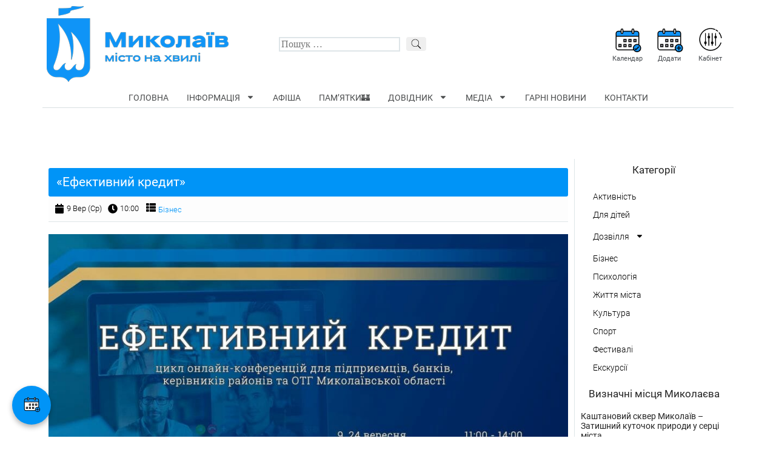

--- FILE ---
content_type: text/html; charset=UTF-8
request_url: https://city-afisha.com/event/efektyvnyj-kredyt-2/
body_size: 26575
content:
<!doctype html>
<html lang="uk" prefix="og: https://ogp.me/ns#">
<head>
	<meta charset="UTF-8">
	<meta name="viewport" content="width=device-width, initial-scale=1">
	<link rel="profile" href="https://gmpg.org/xfn/11">
	
<!-- Оптимізація пошукових систем (SEO) з Rank Math - https://rankmath.com/ -->
<title>«Ефективний кредит»</title>
<meta name="description" content="Департаментом економічного розвитку та регіональної політики ОДА в рамках реалізації Програми розвитку малого і середнього підприємництва у Миколаївській"/>
<meta name="robots" content="follow, index, max-snippet:-1, max-video-preview:-1, max-image-preview:large"/>
<link rel="canonical" href="https://city-afisha.com/event/efektyvnyj-kredyt-2/" />
<meta property="og:locale" content="uk_UA" />
<meta property="og:type" content="article" />
<meta property="og:title" content="«Ефективний кредит»" />
<meta property="og:description" content="Департаментом економічного розвитку та регіональної політики ОДА в рамках реалізації Програми розвитку малого і середнього підприємництва у Миколаївській" />
<meta property="og:url" content="https://city-afisha.com/event/efektyvnyj-kredyt-2/" />
<meta property="og:site_name" content="Миколаїв «місто на хвилі» / Місто Миколаїв" />
<meta property="article:publisher" content="https://www.facebook.com/City.afisha/" />
<meta property="article:author" content="https://www.facebook.com/kara.olga.u/" />
<meta property="og:image" content="https://city-afisha.com/wp-content/uploads/2023/06/118306774_3379620095430481_4505711993843332285_n.jpg" />
<meta property="og:image:secure_url" content="https://city-afisha.com/wp-content/uploads/2023/06/118306774_3379620095430481_4505711993843332285_n.jpg" />
<meta property="og:image:width" content="960" />
<meta property="og:image:height" content="540" />
<meta property="og:image:alt" content="«Ефективний кредит»" />
<meta property="og:image:type" content="image/jpeg" />
<meta name="twitter:card" content="summary_large_image" />
<meta name="twitter:title" content="«Ефективний кредит»" />
<meta name="twitter:description" content="Департаментом економічного розвитку та регіональної політики ОДА в рамках реалізації Програми розвитку малого і середнього підприємництва у Миколаївській" />
<meta name="twitter:site" content="@City_Afisha" />
<meta name="twitter:creator" content="@City_Afisha" />
<meta name="twitter:image" content="https://city-afisha.com/wp-content/uploads/2023/06/118306774_3379620095430481_4505711993843332285_n.jpg" />
<script type="application/ld+json" class="rank-math-schema">{"@context":"https://schema.org","@graph":[{"@type":"BreadcrumbList","@id":"https://city-afisha.com/event/efektyvnyj-kredyt-2/#breadcrumb","itemListElement":[{"@type":"ListItem","position":"1","item":{"@id":"https://city-afisha.com","name":"\u041c\u0438\u043a\u043e\u043b\u0430\u0457\u0432"}},{"@type":"ListItem","position":"2","item":{"@id":"https://city-afisha.com/category-event/biznes/","name":"\u0411\u0456\u0437\u043d\u0435\u0441"}},{"@type":"ListItem","position":"3","item":{"@id":"https://city-afisha.com/event/efektyvnyj-kredyt-2/","name":"\u00ab\u0415\u0444\u0435\u043a\u0442\u0438\u0432\u043d\u0438\u0439 \u043a\u0440\u0435\u0434\u0438\u0442\u00bb"}}]}]}</script>
<!-- /Плагін Rank Math WordPress SEO -->

<link rel="alternate" type="application/rss+xml" title="Миколаїв «місто на хвилі» &raquo; стрічка" href="https://city-afisha.com/feed/" />
<link rel="alternate" type="application/rss+xml" title="Миколаїв «місто на хвилі» &raquo; Канал коментарів" href="https://city-afisha.com/comments/feed/" />
<link rel='stylesheet' id='jet-engine-frontend-css' href='https://city-afisha.com/wp-content/plugins/jet-engine/assets/css/frontend.css' type='text/css' media='all' />
<style id='dominant-color-styles-inline-css' type='text/css'>
img[data-dominant-color]:not(.has-transparency) { background-color: var(--dominant-color); }
</style>
<link rel='stylesheet' id='skelementor-style-css' href='https://city-afisha.com/wp-content/themes/skelementor/style.css' type='text/css' media='all' />
<link rel='stylesheet' id='jet-fb-option-field-select-css' href='https://city-afisha.com/wp-content/plugins/jetformbuilder/modules/option-field/assets/build/select.css' type='text/css' media='all' />
<link rel='stylesheet' id='jet-fb-advanced-choices-css' href='https://city-afisha.com/wp-content/plugins/jetformbuilder/modules/advanced-choices/assets-build/css/main.css' type='text/css' media='all' />
<link rel='stylesheet' id='jet-fb-wysiwyg-css' href='https://city-afisha.com/wp-content/plugins/jetformbuilder/modules/wysiwyg/assets/build/wysiwyg.css' type='text/css' media='all' />
<link rel='stylesheet' id='jet-fb-switcher-css' href='https://city-afisha.com/wp-content/plugins/jetformbuilder/modules/switcher/assets/build/switcher.css' type='text/css' media='all' />
<link rel='stylesheet' id='jet-blocks-css' href='https://city-afisha.com/wp-content/uploads/elementor/css/custom-jet-blocks.css' type='text/css' media='all' />
<link rel='stylesheet' id='jet-elements-css' href='https://city-afisha.com/wp-content/plugins/jet-elements/assets/css/jet-elements.css' type='text/css' media='all' />
<link rel='stylesheet' id='jet-elements-skin-css' href='https://city-afisha.com/wp-content/plugins/jet-elements/assets/css/jet-elements-skin.css' type='text/css' media='all' />
<link rel='stylesheet' id='elementor-frontend-css' href='https://city-afisha.com/wp-content/plugins/elementor/assets/css/frontend-lite.min.css' type='text/css' media='all' />
<link rel='stylesheet' id='swiper-css' href='https://city-afisha.com/wp-content/plugins/elementor/assets/lib/swiper/v8/css/swiper.min.css' type='text/css' media='all' />
<link rel='stylesheet' id='elementor-post-6463-css' href='https://city-afisha.com/wp-content/uploads/elementor/css/post-6463.css' type='text/css' media='all' />
<link rel='stylesheet' id='elementor-pro-css' href='https://city-afisha.com/wp-content/plugins/elementor-pro/assets/css/frontend-lite.min.css' type='text/css' media='all' />
<link rel='stylesheet' id='font-awesome-5-all-css' href='https://city-afisha.com/wp-content/plugins/elementor/assets/lib/font-awesome/css/all.min.css' type='text/css' media='all' />
<link rel='stylesheet' id='font-awesome-4-shim-css' href='https://city-afisha.com/wp-content/plugins/elementor/assets/lib/font-awesome/css/v4-shims.min.css' type='text/css' media='all' />
<link rel='stylesheet' id='elementor-global-css' href='https://city-afisha.com/wp-content/uploads/elementor/css/global.css' type='text/css' media='all' />
<link rel='stylesheet' id='elementor-post-15372-css' href='https://city-afisha.com/wp-content/uploads/elementor/css/post-15372.css' type='text/css' media='all' />
<link rel='stylesheet' id='elementor-post-15376-css' href='https://city-afisha.com/wp-content/uploads/elementor/css/post-15376.css' type='text/css' media='all' />
<link rel='stylesheet' id='elementor-post-14993-css' href='https://city-afisha.com/wp-content/uploads/elementor/css/post-14993.css' type='text/css' media='all' />
<link rel='stylesheet' id='elementor-post-18296-css' href='https://city-afisha.com/wp-content/uploads/elementor/css/post-18296.css' type='text/css' media='all' />
<link rel='stylesheet' id='elementor-post-15416-css' href='https://city-afisha.com/wp-content/uploads/elementor/css/post-15416.css' type='text/css' media='all' />
<link rel='stylesheet' id='heateor_sss_frontend_css-css' href='https://city-afisha.com/wp-content/plugins/sassy-social-share/public/css/sassy-social-share-public.css' type='text/css' media='all' />
<style id='heateor_sss_frontend_css-inline-css' type='text/css'>
.heateor_sss_button_instagram span.heateor_sss_svg,a.heateor_sss_instagram span.heateor_sss_svg{background:radial-gradient(circle at 30% 107%,#fdf497 0,#fdf497 5%,#fd5949 45%,#d6249f 60%,#285aeb 90%)}.heateor_sss_horizontal_sharing .heateor_sss_svg,.heateor_sss_standard_follow_icons_container .heateor_sss_svg{color:#fff;border-width:0px;border-style:solid;border-color:transparent}.heateor_sss_horizontal_sharing .heateorSssTCBackground{color:#666}.heateor_sss_horizontal_sharing span.heateor_sss_svg:hover,.heateor_sss_standard_follow_icons_container span.heateor_sss_svg:hover{border-color:transparent;}.heateor_sss_vertical_sharing span.heateor_sss_svg,.heateor_sss_floating_follow_icons_container span.heateor_sss_svg{color:#fff;border-width:0px;border-style:solid;border-color:transparent;}.heateor_sss_vertical_sharing .heateorSssTCBackground{color:#666;}.heateor_sss_vertical_sharing span.heateor_sss_svg:hover,.heateor_sss_floating_follow_icons_container span.heateor_sss_svg:hover{border-color:transparent;}@media screen and (max-width:783px) {.heateor_sss_vertical_sharing{display:none!important}}div.heateor_sss_mobile_footer{display:none;}@media screen and (max-width:783px){div.heateor_sss_bottom_sharing .heateorSssTCBackground{background-color:white}div.heateor_sss_bottom_sharing{width:100%!important;left:0!important;}div.heateor_sss_bottom_sharing a{width:11.111111111111% !important;}div.heateor_sss_bottom_sharing .heateor_sss_svg{width: 100% !important;}div.heateor_sss_bottom_sharing div.heateorSssTotalShareCount{font-size:1em!important;line-height:28px!important}div.heateor_sss_bottom_sharing div.heateorSssTotalShareText{font-size:.7em!important;line-height:0px!important}div.heateor_sss_mobile_footer{display:block;height:40px;}.heateor_sss_bottom_sharing{padding:0!important;display:block!important;width:auto!important;bottom:-2px!important;top: auto!important;}.heateor_sss_bottom_sharing .heateor_sss_square_count{line-height:inherit;}.heateor_sss_bottom_sharing .heateorSssSharingArrow{display:none;}.heateor_sss_bottom_sharing .heateorSssTCBackground{margin-right:1.1em!important}}
</style>
<link rel='stylesheet' id='google-fonts-1-css' href='https://fonts.googleapis.com/css?family=Rubik%3A100%2C100italic%2C200%2C200italic%2C300%2C300italic%2C400%2C400italic%2C500%2C500italic%2C600%2C600italic%2C700%2C700italic%2C800%2C800italic%2C900%2C900italic&#038;display=swap&#038;subset=cyrillic' type='text/css' media='all' />
<script type="text/javascript" src="https://city-afisha.com/wp-content/plugins/elementor/assets/lib/font-awesome/js/v4-shims.min.js" id="font-awesome-4-shim-js"></script>
<link rel="https://api.w.org/" href="https://city-afisha.com/wp-json/" /><link rel="EditURI" type="application/rsd+xml" title="RSD" href="https://city-afisha.com/xmlrpc.php?rsd" />
<meta name="generator" content="WordPress 6.6.1" />
<link rel='shortlink' href='https://city-afisha.com/?p=29326' />
<link rel="alternate" title="oEmbed (JSON)" type="application/json+oembed" href="https://city-afisha.com/wp-json/oembed/1.0/embed?url=https%3A%2F%2Fcity-afisha.com%2Fevent%2Fefektyvnyj-kredyt-2%2F" />
<link rel="alternate" title="oEmbed (XML)" type="text/xml+oembed" href="https://city-afisha.com/wp-json/oembed/1.0/embed?url=https%3A%2F%2Fcity-afisha.com%2Fevent%2Fefektyvnyj-kredyt-2%2F&#038;format=xml" />
<meta name="generator" content="dominant-color-images 1.2.0">
 


<!-- Google tag (gtag.js) -->
<script async src="https://www.googletagmanager.com/gtag/js?id=G-ZNFXR6J0MP"></script>
<script>
  window.dataLayer = window.dataLayer || [];
  function gtag(){dataLayer.push(arguments);}
  gtag('js', new Date());

  gtag('config', 'G-ZNFXR6J0MP');
</script>
 

<script async src="https://pagead2.googlesyndication.com/pagead/js/adsbygoogle.js?client=ca-pub-1503310482253990"
     crossorigin="anonymous"></script>
 

 <meta name="generator" content="performance-lab 3.9.0; plugins: dominant-color-images, performant-translations, speculation-rules, webp-uploads">
<meta name="generator" content="performant-translations 1.2.0">
<meta name="generator" content="webp-uploads 2.5.1">
<meta name="generator" content="speculation-rules 1.5.0">
<meta name="generator" content="Elementor 3.20.1; features: e_optimized_assets_loading, e_optimized_css_loading, e_font_icon_svg, e_image_loading_optimization; settings: css_print_method-external, google_font-enabled, font_display-swap">
<link rel="icon" href="https://city-afisha.com/wp-content/uploads/2021/08/111.png" sizes="32x32" />
<link rel="icon" href="https://city-afisha.com/wp-content/uploads/2021/08/111.png" sizes="192x192" />
<link rel="apple-touch-icon" href="https://city-afisha.com/wp-content/uploads/2021/08/111.png" />
<meta name="msapplication-TileImage" content="https://city-afisha.com/wp-content/uploads/2021/08/111.png" />

<script async id="kama-postviews" src="[data-uri]"></script>
		<style type="text/css" id="wp-custom-css">
			
.elementor-menu-toggle i {
    /* Приховуємо оригінальну іконку */
    display: none;
}

.elementor-menu-toggle {
    /* Додаємо фонове зображення для початкового стану */
    background-image: url('https://city-afisha.com/wp-content/uploads/2025/07/hamburger_menu.svg');
    background-size: 36px; /* Розмір вашої іконки */
    background-repeat: no-repeat;
    background-position: center; /* Розташування по центру */
    width: 36px; /* Ширина контейнера, щоб вмістити іконку */
    height: 36px; /* Висота контейнера */
    display: flex; /* Щоб центрувати, якщо потрібно, або просто зробити його блоком */
    align-items: center;
    justify-content: center;
}

.elementor-menu-toggle.elementor-active {
    /* Додаємо фонове зображення для активного стану */
    background-image: url('https://city-afisha.com/wp-content/uploads/2025/07/close_delete_icon.svg');
    background-size: 36px;
    background-repeat: no-repeat;
    background-position: center;
}


.jet-listing-dynamic-repeater__counter {
    background-color: #0e457a;
    padding: 9px;
   color: white;
    border-radius: 100px;
    height: 25px;
    margin-top: 39px;
    margin-right: -180px;
}

@media only screen and (max-width: 768px) {

	.jet-listing-dynamic-repeater__counter {
    background-color: #0e457a;
    padding: 9px;
   color: white;
    border-radius: 100px;
    height: 25px;
    margin-top: 39px;
    margin-right: 10px;
}
	
}
	

.accordion {
    max-width: 600px;
    margin: 0 auto;
    background-color: #fff;
    border: 1px solid #ddd;
    border-radius: 5px;
    overflow: hidden;
    box-shadow: 0 2px 5px rgba(0, 0, 0, 0.1);
}

.accordion-item {
    border-bottom: 1px solid #ddd;
}

.accordion-item:last-child {
    border-bottom: none;
}

.accordion-header {
    padding: 10px;
    margin: 0;
    font-size: 14px;
    font-weight: 600;
    background-color: #f7f7f7;
    cursor: pointer;
}

.accordion-content {
    padding: 10px;
    font-size: 14px;
    color: #555;
    display: block; 
}

.open .accordion-content {
    display: block;
}




.heateor_sss_sharing_container.heateor_sss_horizontal_sharing {
    float: right;
}


span.pam-ka {   
    float: right;
    font-size: 14px;
    padding-bottom: 3px;
}

.bp-messages-wrap-main {
    width: 900px!important;
	padding-left:20%;
}

a.bpbm-pm-button:not(.bm-no-style), a.bpbm-pm-button:hover:not(.bm-no-style), a.bpbm-pm-button:focus:not(.bm-no-style) {
    display: inline-block;
    color: #fff;
    background: #365734;
    padding-left: 15px;
    padding-right: 15px;
    border-radius: 4px;
	padding-bottom: 2px;
    padding-top: 2px;
}


#shortcode-cntr {
    text-align:center!important;
	
}


/*messages*/
button#message_content-html {
    display: none;
}

.fep-form-field.fep-form-field-message_title {
    padding-top: 15px;
    padding-bottom: 15px;
}
/*messages*/


.jet-form__heading{
	font-size: 19px;
}


/* висота редатора (опис події) */
iframe#wp_editor__post_content_ifr {
	min-height: 552px!important;
	height: 600px!important;
}


/*уменьшить подписи галлерей в постах и страницах*/
.gallery-caption {
    font-size: 10px;   
    margin-top: -10px;
}

figcaption.widget-image-caption.wp-caption-text {
    font-size: 10px;
}


a.jet-listing-dynamic-link__link {
    text-transform: lowercase;
}

td.jet-calendar-week__day {
    border-style: solid;
    border-top-width: 1px;
    border-bottom-width: 1px;
    border-left-width: 1px;
    border-right-width: 0;
    border-color: dee5e8;
}

.forms-bold{
	font-weight:300;
}

 .jet-form__label-text {
    font-weight: 500;
    font-size: 17px;
}


.kal-evn{
text-align: center;
font-size: 17px;	
padding-bottom: 15px;
padding-top: 15px;
font-weight:300;
}


.rigght{
	text-align: right;
	padding-top:10px;
	font-size:13px;
}

.ev-sour {
text-align: right;
font-size: 11px;
font-style: italic;
}

.elementor .elementor-element ul.elementor-icon-list-items {
    padding: 0;
    list-style-type: none;
}

.ev_det{
	padding: 8px ;
	border: 1px solid #ff7aab;
	font-weight: 300;
 border-radius: 3px;
}


.arrow-right{
font-size:17px;
}


/*spoiler*/
.spoiler-wrap {
	border: 1px solid #d9dfe2;
	background: #fff;
}
.spoiler-head {
	padding: 10px;
	line-height: 1.5;
	cursor: pointer;
	font-size: 17px;
	font-weight:300;
	 
}
.folded:before {
	content: "+";
	margin-right: 5px;
}
.unfolded:before {
	content: "–";
	margin-right: 5px;
}
.spoiler-body {
	padding: 10px;
	border-top: 1px solid #d9dfe2;
	background: #fff;
}



 

element.style {
}
.elementor-widget.elementor-widget-jet-listing-dynamic-link {
    height: 85px;
}



/* анімація для кнопки */

@-webkit-keyframes ripple {
20% {
opacity: 0;
-webkit-transform: scale(2.5);
transform: scale(2.5);
}
100% {
opacity: 0;
-webkit-transform: scale(2.5);
transform: scale(2.5);
}
}
@keyframes ripple {
20% {
opacity: 0;
-webkit-transform: scale(2.5);
transform: scale(2.5);
}
100% {
opacity: 0;
-webkit-transform: scale(2.5);
transform: scale(2.5);
}
}

.btn-animated a{
	position: relative;
	overflow: hidden;
	display: block;
	padding:12px;
 
}
.btn-animated a::before {
content: '';
    position: absolute;
    height: 350%;
    width: 200%;
    top: 0;
    left: -100%;
    background: rgba(255, 255, 255, 0.8);
    border-radius: 100%;
    -webkit-transform: scale(0);
    -ms-transform: scale(0);
    transform: scale(0);
    z-index: 20;
    -webkit-animation-name: ripple;
    animation-name: ripple;
    -webkit-animation-duration: 6s;
    animation-duration: 6s;
    -webkit-animation-timing-function: linear;
    animation-timing-function: linear;
    -webkit-animation-iteration-count: infinite;
    animation-iteration-count: infinite;
}

.padd-bot-20{
	padding-bottom:25px;
}


table {
	width: 100%;
	margin-bottom: 35px;
		margin-top: 20px;
	border-collapse: collapse; 
}
table th {
	font-weight: bold;
	padding: 5px;
	background: #efefef;
	border: 1px solid #4F4F4F;
}
table td {
	border: 1px solid #4F4F4F;
	padding: 5px;
}
table tr td:first-child, .table tr th:first-child {
	border-left: none;
}
table tr td:last-child, .table tr th:last-child {
	border-right: none;
}
		</style>
			
<!-- Global site tag (gtag.js) - Google Analytics -->
<script async src="https://www.googletagmanager.com/gtag/js?id=UA-85468344-1"></script>
<script>
  window.dataLayer = window.dataLayer || [];
  function gtag(){dataLayer.push(arguments);}
  gtag('js', new Date());

  gtag('config', 'UA-85468344-1');
</script>
	
	
</head>
<body class="event-template-default single single-event postid-29326 wp-custom-logo elementor-default elementor-kit-6463 elementor-page-14993">


		<div data-elementor-type="header" data-elementor-id="15372" class="elementor elementor-15372 elementor-location-header">
		<div class="elementor-section-wrap">
					<section class="elementor-section elementor-top-section elementor-element elementor-element-71f18aed elementor-hidden-tablet elementor-hidden-mobile elementor-section-boxed elementor-section-height-default elementor-section-height-default" data-id="71f18aed" data-element_type="section">
						<div class="elementor-container elementor-column-gap-default">
					<div class="elementor-column elementor-col-33 elementor-top-column elementor-element elementor-element-38b91df1" data-id="38b91df1" data-element_type="column">
			<div class="elementor-widget-wrap elementor-element-populated">
						<div class="elementor-element elementor-element-cad3b13 elementor-widget elementor-widget-theme-site-logo elementor-widget-image" data-id="cad3b13" data-element_type="widget" data-widget_type="theme-site-logo.default">
				<div class="elementor-widget-container">
														<a href="https://city-afisha.com">
							<img width="300" height="125" src="https://city-afisha.com/wp-content/uploads/2021/08/mykolaiv_afisha.png" class="attachment-full size-full wp-image-15201" alt="Афіша Миколаїв" />								</a>
													</div>
				</div>
					</div>
		</div>
				<div class="elementor-column elementor-col-33 elementor-top-column elementor-element elementor-element-274015dc" data-id="274015dc" data-element_type="column">
			<div class="elementor-widget-wrap elementor-element-populated">
						<div class="elementor-element elementor-element-5075a6d elementor-widget elementor-widget-jet-search" data-id="5075a6d" data-element_type="widget" data-widget_type="jet-search.default">
				<div class="elementor-widget-container">
			<div class="elementor-jet-search jet-blocks"><div class="jet-search"><form role="search" method="get" class="jet-search__form" action="https://city-afisha.com/">
	<label class="jet-search__label">
		<input type="search" class="jet-search__field" placeholder="Пошук &hellip;" value="" name="s" />
	</label>
		<button type="submit" class="jet-search__submit" aria-label="submit search"><span class="jet-search__submit-icon jet-blocks-icon"><svg xmlns="http://www.w3.org/2000/svg" xmlns:xlink="http://www.w3.org/1999/xlink" height="512px" id="Layer_1" style="enable-background:new 0 0 512 512;" viewBox="0 0 512 512" width="512px" xml:space="preserve"><path d="M448.3,424.7L335,311.3c20.8-26,33.3-59.1,33.3-95.1c0-84.1-68.1-152.2-152-152.2c-84,0-152,68.2-152,152.2  s68.1,152.2,152,152.2c36.2,0,69.4-12.7,95.5-33.8L425,448L448.3,424.7z M120.1,312.6c-25.7-25.7-39.8-59.9-39.8-96.3  s14.2-70.6,39.8-96.3S180,80,216.3,80c36.3,0,70.5,14.2,96.2,39.9s39.8,59.9,39.8,96.3s-14.2,70.6-39.8,96.3  c-25.7,25.7-59.9,39.9-96.2,39.9C180,352.5,145.8,338.3,120.1,312.6z"></path></svg></span></button>
			</form></div></div>		</div>
				</div>
					</div>
		</div>
				<div class="elementor-column elementor-col-33 elementor-top-column elementor-element elementor-element-a1c8e41" data-id="a1c8e41" data-element_type="column">
			<div class="elementor-widget-wrap elementor-element-populated">
						<div class="elementor-element elementor-element-d7a7e0e elementor-widget__width-auto elementor-widget elementor-widget-image" data-id="d7a7e0e" data-element_type="widget" data-widget_type="image.default">
				<div class="elementor-widget-container">
			<style>/*! elementor - v3.20.0 - 13-03-2024 */
.elementor-widget-image{text-align:center}.elementor-widget-image a{display:inline-block}.elementor-widget-image a img[src$=".svg"]{width:48px}.elementor-widget-image img{vertical-align:middle;display:inline-block}</style>							<figure class="wp-caption">
											<a href="/kalendar/">
							<img src="https://city-afisha.com/wp-content/uploads/2021/08/calendar.svg" title="" alt="Календар афіш Миколаєва" loading="lazy" />								</a>
											<figcaption class="widget-image-caption wp-caption-text">Календар</figcaption>
										</figure>
							</div>
				</div>
				<div class="elementor-element elementor-element-df0798d elementor-widget__width-auto elementor-widget elementor-widget-image" data-id="df0798d" data-element_type="widget" data-widget_type="image.default">
				<div class="elementor-widget-container">
										<figure class="wp-caption">
											<a href="/add-event/">
							<img src="https://city-afisha.com/wp-content/uploads/2021/08/calendar-add.svg" title="" alt="Додати" loading="lazy" />								</a>
											<figcaption class="widget-image-caption wp-caption-text">Додати</figcaption>
										</figure>
							</div>
				</div>
				<div class="elementor-element elementor-element-0864ff7 elementor-widget__width-auto elementor-widget elementor-widget-image" data-id="0864ff7" data-element_type="widget" data-widget_type="image.default">
				<div class="elementor-widget-container">
										<figure class="wp-caption">
											<a href="/account/">
							<img src="https://city-afisha.com/wp-content/uploads/2021/08/l2.svg" title="" alt="Кабінет" loading="lazy" />								</a>
											<figcaption class="widget-image-caption wp-caption-text">Кабінет</figcaption>
										</figure>
							</div>
				</div>
					</div>
		</div>
					</div>
		</section>
				<section class="elementor-section elementor-top-section elementor-element elementor-element-c9044fa elementor-hidden-tablet elementor-hidden-mobile elementor-section-boxed elementor-section-height-default elementor-section-height-default" data-id="c9044fa" data-element_type="section">
						<div class="elementor-container elementor-column-gap-default">
					<div class="elementor-column elementor-col-100 elementor-top-column elementor-element elementor-element-4e3441b" data-id="4e3441b" data-element_type="column">
			<div class="elementor-widget-wrap elementor-element-populated">
						<div class="elementor-element elementor-element-1129680e elementor-nav-menu__align-center elementor-nav-menu--dropdown-tablet elementor-nav-menu__text-align-aside elementor-nav-menu--toggle elementor-nav-menu--burger elementor-widget elementor-widget-nav-menu" data-id="1129680e" data-element_type="widget" data-settings="{&quot;layout&quot;:&quot;horizontal&quot;,&quot;submenu_icon&quot;:{&quot;value&quot;:&quot;&lt;svg class=\&quot;e-font-icon-svg e-fas-caret-down\&quot; viewBox=\&quot;0 0 320 512\&quot; xmlns=\&quot;http:\/\/www.w3.org\/2000\/svg\&quot;&gt;&lt;path d=\&quot;M31.3 192h257.3c17.8 0 26.7 21.5 14.1 34.1L174.1 354.8c-7.8 7.8-20.5 7.8-28.3 0L17.2 226.1C4.6 213.5 13.5 192 31.3 192z\&quot;&gt;&lt;\/path&gt;&lt;\/svg&gt;&quot;,&quot;library&quot;:&quot;fa-solid&quot;},&quot;toggle&quot;:&quot;burger&quot;}" data-widget_type="nav-menu.default">
				<div class="elementor-widget-container">
			<link rel="stylesheet" href="https://city-afisha.com/wp-content/plugins/elementor-pro/assets/css/widget-nav-menu.min.css">			<nav migration_allowed="1" migrated="0" role="navigation" class="elementor-nav-menu--main elementor-nav-menu__container elementor-nav-menu--layout-horizontal e--pointer-none"><ul id="menu-1-1129680e" class="elementor-nav-menu"><li class="menu-item menu-item-type-post_type menu-item-object-page menu-item-home menu-item-14983"><a href="https://city-afisha.com/" class="elementor-item">Головна</a></li>
<li class="menu-item menu-item-type-custom menu-item-object-custom menu-item-has-children menu-item-18043"><a href="#" class="elementor-item elementor-item-anchor">Інформація</a>
<ul class="sub-menu elementor-nav-menu--dropdown">
	<li class="menu-item menu-item-type-post_type menu-item-object-page menu-item-14980"><a href="https://city-afisha.com/pro-sayt/" class="elementor-sub-item">Про проект</a></li>
	<li class="menu-item menu-item-type-post_type menu-item-object-page menu-item-18091"><a href="https://city-afisha.com/changelog/" class="elementor-sub-item">Розвиток / Історія</a></li>
</ul>
</li>
<li class="menu-item menu-item-type-post_type menu-item-object-page menu-item-14982"><a href="https://city-afisha.com/afisha/" class="elementor-item">Афіша</a></li>
<li class="menu-item menu-item-type-post_type menu-item-object-page menu-item-18278"><a href="https://city-afisha.com/pam-yatki/" class="elementor-item">Пам’ятки🏰</a></li>
<li class="menu-item menu-item-type-custom menu-item-object-custom menu-item-has-children menu-item-30055"><a href="https://city-afisha.com/dovidnik/" class="elementor-item">Довідник</a>
<ul class="sub-menu elementor-nav-menu--dropdown">
	<li class="menu-item menu-item-type-post_type menu-item-object-page menu-item-33074"><a href="https://city-afisha.com/dovidnik/" class="elementor-sub-item">Довідник</a></li>
	<li class="menu-item menu-item-type-post_type menu-item-object-page menu-item-30094"><a href="https://city-afisha.com/sportyvni-sektsiyi/" class="elementor-sub-item">Спортивні секції Миколаїв</a></li>
	<li class="menu-item menu-item-type-post_type menu-item-object-dovidnik menu-item-30056"><a href="https://city-afisha.com/dovidnik/grafik-ruhu-trolejbusiv-ta-tramvayiv/" class="elementor-sub-item">Розклад руху тролейбусів, трамваїв та автобусів Миколаїв 2025</a></li>
</ul>
</li>
<li class="menu-item menu-item-type-custom menu-item-object-custom menu-item-has-children menu-item-26529"><a href="#" class="elementor-item elementor-item-anchor">Медіа</a>
<ul class="sub-menu elementor-nav-menu--dropdown">
	<li class="menu-item menu-item-type-post_type menu-item-object-page menu-item-26530"><a href="https://city-afisha.com/foto/" class="elementor-sub-item">Фото Миколаїв</a></li>
	<li class="menu-item menu-item-type-post_type menu-item-object-page menu-item-18501"><a href="https://city-afisha.com/video/" class="elementor-sub-item">Відео Миколаїв</a></li>
</ul>
</li>
<li class="menu-item menu-item-type-post_type menu-item-object-page menu-item-34476"><a href="https://city-afisha.com/garni-novini/" class="elementor-item">Гарні новини</a></li>
<li class="menu-item menu-item-type-post_type menu-item-object-page menu-item-14981"><a href="https://city-afisha.com/kontakti/" class="elementor-item">Контакти</a></li>
</ul></nav>
					<div class="elementor-menu-toggle" role="button" tabindex="0" aria-label="Menu Toggle" aria-expanded="false">
			<i class="eicon-menu-bar" aria-hidden="true" role="presentation"></i>
			<span class="elementor-screen-only">Меню</span>
		</div>
			<nav class="elementor-nav-menu--dropdown elementor-nav-menu__container" role="navigation" aria-hidden="true"><ul id="menu-2-1129680e" class="elementor-nav-menu"><li class="menu-item menu-item-type-post_type menu-item-object-page menu-item-home menu-item-14983"><a href="https://city-afisha.com/" class="elementor-item" tabindex="-1">Головна</a></li>
<li class="menu-item menu-item-type-custom menu-item-object-custom menu-item-has-children menu-item-18043"><a href="#" class="elementor-item elementor-item-anchor" tabindex="-1">Інформація</a>
<ul class="sub-menu elementor-nav-menu--dropdown">
	<li class="menu-item menu-item-type-post_type menu-item-object-page menu-item-14980"><a href="https://city-afisha.com/pro-sayt/" class="elementor-sub-item" tabindex="-1">Про проект</a></li>
	<li class="menu-item menu-item-type-post_type menu-item-object-page menu-item-18091"><a href="https://city-afisha.com/changelog/" class="elementor-sub-item" tabindex="-1">Розвиток / Історія</a></li>
</ul>
</li>
<li class="menu-item menu-item-type-post_type menu-item-object-page menu-item-14982"><a href="https://city-afisha.com/afisha/" class="elementor-item" tabindex="-1">Афіша</a></li>
<li class="menu-item menu-item-type-post_type menu-item-object-page menu-item-18278"><a href="https://city-afisha.com/pam-yatki/" class="elementor-item" tabindex="-1">Пам’ятки🏰</a></li>
<li class="menu-item menu-item-type-custom menu-item-object-custom menu-item-has-children menu-item-30055"><a href="https://city-afisha.com/dovidnik/" class="elementor-item" tabindex="-1">Довідник</a>
<ul class="sub-menu elementor-nav-menu--dropdown">
	<li class="menu-item menu-item-type-post_type menu-item-object-page menu-item-33074"><a href="https://city-afisha.com/dovidnik/" class="elementor-sub-item" tabindex="-1">Довідник</a></li>
	<li class="menu-item menu-item-type-post_type menu-item-object-page menu-item-30094"><a href="https://city-afisha.com/sportyvni-sektsiyi/" class="elementor-sub-item" tabindex="-1">Спортивні секції Миколаїв</a></li>
	<li class="menu-item menu-item-type-post_type menu-item-object-dovidnik menu-item-30056"><a href="https://city-afisha.com/dovidnik/grafik-ruhu-trolejbusiv-ta-tramvayiv/" class="elementor-sub-item" tabindex="-1">Розклад руху тролейбусів, трамваїв та автобусів Миколаїв 2025</a></li>
</ul>
</li>
<li class="menu-item menu-item-type-custom menu-item-object-custom menu-item-has-children menu-item-26529"><a href="#" class="elementor-item elementor-item-anchor" tabindex="-1">Медіа</a>
<ul class="sub-menu elementor-nav-menu--dropdown">
	<li class="menu-item menu-item-type-post_type menu-item-object-page menu-item-26530"><a href="https://city-afisha.com/foto/" class="elementor-sub-item" tabindex="-1">Фото Миколаїв</a></li>
	<li class="menu-item menu-item-type-post_type menu-item-object-page menu-item-18501"><a href="https://city-afisha.com/video/" class="elementor-sub-item" tabindex="-1">Відео Миколаїв</a></li>
</ul>
</li>
<li class="menu-item menu-item-type-post_type menu-item-object-page menu-item-34476"><a href="https://city-afisha.com/garni-novini/" class="elementor-item" tabindex="-1">Гарні новини</a></li>
<li class="menu-item menu-item-type-post_type menu-item-object-page menu-item-14981"><a href="https://city-afisha.com/kontakti/" class="elementor-item" tabindex="-1">Контакти</a></li>
</ul></nav>
				</div>
				</div>
				<div class="elementor-element elementor-element-26a4548 elementor-widget-divider--view-line elementor-widget elementor-widget-divider" data-id="26a4548" data-element_type="widget" data-widget_type="divider.default">
				<div class="elementor-widget-container">
			<style>/*! elementor - v3.20.0 - 13-03-2024 */
.elementor-widget-divider{--divider-border-style:none;--divider-border-width:1px;--divider-color:#0c0d0e;--divider-icon-size:20px;--divider-element-spacing:10px;--divider-pattern-height:24px;--divider-pattern-size:20px;--divider-pattern-url:none;--divider-pattern-repeat:repeat-x}.elementor-widget-divider .elementor-divider{display:flex}.elementor-widget-divider .elementor-divider__text{font-size:15px;line-height:1;max-width:95%}.elementor-widget-divider .elementor-divider__element{margin:0 var(--divider-element-spacing);flex-shrink:0}.elementor-widget-divider .elementor-icon{font-size:var(--divider-icon-size)}.elementor-widget-divider .elementor-divider-separator{display:flex;margin:0;direction:ltr}.elementor-widget-divider--view-line_icon .elementor-divider-separator,.elementor-widget-divider--view-line_text .elementor-divider-separator{align-items:center}.elementor-widget-divider--view-line_icon .elementor-divider-separator:after,.elementor-widget-divider--view-line_icon .elementor-divider-separator:before,.elementor-widget-divider--view-line_text .elementor-divider-separator:after,.elementor-widget-divider--view-line_text .elementor-divider-separator:before{display:block;content:"";border-block-end:0;flex-grow:1;border-block-start:var(--divider-border-width) var(--divider-border-style) var(--divider-color)}.elementor-widget-divider--element-align-left .elementor-divider .elementor-divider-separator>.elementor-divider__svg:first-of-type{flex-grow:0;flex-shrink:100}.elementor-widget-divider--element-align-left .elementor-divider-separator:before{content:none}.elementor-widget-divider--element-align-left .elementor-divider__element{margin-left:0}.elementor-widget-divider--element-align-right .elementor-divider .elementor-divider-separator>.elementor-divider__svg:last-of-type{flex-grow:0;flex-shrink:100}.elementor-widget-divider--element-align-right .elementor-divider-separator:after{content:none}.elementor-widget-divider--element-align-right .elementor-divider__element{margin-right:0}.elementor-widget-divider--element-align-start .elementor-divider .elementor-divider-separator>.elementor-divider__svg:first-of-type{flex-grow:0;flex-shrink:100}.elementor-widget-divider--element-align-start .elementor-divider-separator:before{content:none}.elementor-widget-divider--element-align-start .elementor-divider__element{margin-inline-start:0}.elementor-widget-divider--element-align-end .elementor-divider .elementor-divider-separator>.elementor-divider__svg:last-of-type{flex-grow:0;flex-shrink:100}.elementor-widget-divider--element-align-end .elementor-divider-separator:after{content:none}.elementor-widget-divider--element-align-end .elementor-divider__element{margin-inline-end:0}.elementor-widget-divider:not(.elementor-widget-divider--view-line_text):not(.elementor-widget-divider--view-line_icon) .elementor-divider-separator{border-block-start:var(--divider-border-width) var(--divider-border-style) var(--divider-color)}.elementor-widget-divider--separator-type-pattern{--divider-border-style:none}.elementor-widget-divider--separator-type-pattern.elementor-widget-divider--view-line .elementor-divider-separator,.elementor-widget-divider--separator-type-pattern:not(.elementor-widget-divider--view-line) .elementor-divider-separator:after,.elementor-widget-divider--separator-type-pattern:not(.elementor-widget-divider--view-line) .elementor-divider-separator:before,.elementor-widget-divider--separator-type-pattern:not([class*=elementor-widget-divider--view]) .elementor-divider-separator{width:100%;min-height:var(--divider-pattern-height);-webkit-mask-size:var(--divider-pattern-size) 100%;mask-size:var(--divider-pattern-size) 100%;-webkit-mask-repeat:var(--divider-pattern-repeat);mask-repeat:var(--divider-pattern-repeat);background-color:var(--divider-color);-webkit-mask-image:var(--divider-pattern-url);mask-image:var(--divider-pattern-url)}.elementor-widget-divider--no-spacing{--divider-pattern-size:auto}.elementor-widget-divider--bg-round{--divider-pattern-repeat:round}.rtl .elementor-widget-divider .elementor-divider__text{direction:rtl}.e-con-inner>.elementor-widget-divider,.e-con>.elementor-widget-divider{width:var(--container-widget-width,100%);--flex-grow:var(--container-widget-flex-grow)}</style>		<div class="elementor-divider">
			<span class="elementor-divider-separator">
						</span>
		</div>
				</div>
				</div>
					</div>
		</div>
					</div>
		</section>
				<section class="elementor-section elementor-top-section elementor-element elementor-element-8e5f0e8 elementor-hidden-desktop elementor-section-boxed elementor-section-height-default elementor-section-height-default" data-id="8e5f0e8" data-element_type="section">
						<div class="elementor-container elementor-column-gap-default">
					<div class="elementor-column elementor-col-25 elementor-top-column elementor-element elementor-element-354996c" data-id="354996c" data-element_type="column">
			<div class="elementor-widget-wrap elementor-element-populated">
						<div class="elementor-element elementor-element-e45474b elementor-widget elementor-widget-theme-site-logo elementor-widget-image" data-id="e45474b" data-element_type="widget" data-widget_type="theme-site-logo.default">
				<div class="elementor-widget-container">
														<a href="https://city-afisha.com">
							<img width="300" height="125" src="https://city-afisha.com/wp-content/uploads/2021/08/mykolaiv_afisha.png" class="attachment-full size-full wp-image-15201" alt="Афіша Миколаїв" />								</a>
													</div>
				</div>
					</div>
		</div>
				<div class="elementor-column elementor-col-25 elementor-top-column elementor-element elementor-element-896a22e" data-id="896a22e" data-element_type="column">
			<div class="elementor-widget-wrap elementor-element-populated">
						<div class="elementor-element elementor-element-a449e4b elementor-nav-menu__align-center elementor-nav-menu--stretch elementor-nav-menu__text-align-center elementor-nav-menu--dropdown-tablet elementor-nav-menu--toggle elementor-nav-menu--burger elementor-widget elementor-widget-nav-menu" data-id="a449e4b" data-element_type="widget" data-settings="{&quot;layout&quot;:&quot;vertical&quot;,&quot;full_width&quot;:&quot;stretch&quot;,&quot;submenu_icon&quot;:{&quot;value&quot;:&quot;&lt;svg class=\&quot;e-font-icon-svg e-fas-caret-down\&quot; viewBox=\&quot;0 0 320 512\&quot; xmlns=\&quot;http:\/\/www.w3.org\/2000\/svg\&quot;&gt;&lt;path d=\&quot;M31.3 192h257.3c17.8 0 26.7 21.5 14.1 34.1L174.1 354.8c-7.8 7.8-20.5 7.8-28.3 0L17.2 226.1C4.6 213.5 13.5 192 31.3 192z\&quot;&gt;&lt;\/path&gt;&lt;\/svg&gt;&quot;,&quot;library&quot;:&quot;fa-solid&quot;},&quot;toggle&quot;:&quot;burger&quot;}" data-widget_type="nav-menu.default">
				<div class="elementor-widget-container">
						<nav migration_allowed="1" migrated="0" role="navigation" class="elementor-nav-menu--main elementor-nav-menu__container elementor-nav-menu--layout-vertical e--pointer-none"><ul id="menu-1-a449e4b" class="elementor-nav-menu sm-vertical"><li class="menu-item menu-item-type-post_type menu-item-object-page menu-item-home menu-item-14983"><a href="https://city-afisha.com/" class="elementor-item">Головна</a></li>
<li class="menu-item menu-item-type-custom menu-item-object-custom menu-item-has-children menu-item-18043"><a href="#" class="elementor-item elementor-item-anchor">Інформація</a>
<ul class="sub-menu elementor-nav-menu--dropdown">
	<li class="menu-item menu-item-type-post_type menu-item-object-page menu-item-14980"><a href="https://city-afisha.com/pro-sayt/" class="elementor-sub-item">Про проект</a></li>
	<li class="menu-item menu-item-type-post_type menu-item-object-page menu-item-18091"><a href="https://city-afisha.com/changelog/" class="elementor-sub-item">Розвиток / Історія</a></li>
</ul>
</li>
<li class="menu-item menu-item-type-post_type menu-item-object-page menu-item-14982"><a href="https://city-afisha.com/afisha/" class="elementor-item">Афіша</a></li>
<li class="menu-item menu-item-type-post_type menu-item-object-page menu-item-18278"><a href="https://city-afisha.com/pam-yatki/" class="elementor-item">Пам’ятки🏰</a></li>
<li class="menu-item menu-item-type-custom menu-item-object-custom menu-item-has-children menu-item-30055"><a href="https://city-afisha.com/dovidnik/" class="elementor-item">Довідник</a>
<ul class="sub-menu elementor-nav-menu--dropdown">
	<li class="menu-item menu-item-type-post_type menu-item-object-page menu-item-33074"><a href="https://city-afisha.com/dovidnik/" class="elementor-sub-item">Довідник</a></li>
	<li class="menu-item menu-item-type-post_type menu-item-object-page menu-item-30094"><a href="https://city-afisha.com/sportyvni-sektsiyi/" class="elementor-sub-item">Спортивні секції Миколаїв</a></li>
	<li class="menu-item menu-item-type-post_type menu-item-object-dovidnik menu-item-30056"><a href="https://city-afisha.com/dovidnik/grafik-ruhu-trolejbusiv-ta-tramvayiv/" class="elementor-sub-item">Розклад руху тролейбусів, трамваїв та автобусів Миколаїв 2025</a></li>
</ul>
</li>
<li class="menu-item menu-item-type-custom menu-item-object-custom menu-item-has-children menu-item-26529"><a href="#" class="elementor-item elementor-item-anchor">Медіа</a>
<ul class="sub-menu elementor-nav-menu--dropdown">
	<li class="menu-item menu-item-type-post_type menu-item-object-page menu-item-26530"><a href="https://city-afisha.com/foto/" class="elementor-sub-item">Фото Миколаїв</a></li>
	<li class="menu-item menu-item-type-post_type menu-item-object-page menu-item-18501"><a href="https://city-afisha.com/video/" class="elementor-sub-item">Відео Миколаїв</a></li>
</ul>
</li>
<li class="menu-item menu-item-type-post_type menu-item-object-page menu-item-34476"><a href="https://city-afisha.com/garni-novini/" class="elementor-item">Гарні новини</a></li>
<li class="menu-item menu-item-type-post_type menu-item-object-page menu-item-14981"><a href="https://city-afisha.com/kontakti/" class="elementor-item">Контакти</a></li>
</ul></nav>
					<div class="elementor-menu-toggle" role="button" tabindex="0" aria-label="Menu Toggle" aria-expanded="false">
			<i class="eicon-menu-bar" aria-hidden="true" role="presentation"></i>
			<span class="elementor-screen-only">Меню</span>
		</div>
			<nav class="elementor-nav-menu--dropdown elementor-nav-menu__container" role="navigation" aria-hidden="true"><ul id="menu-2-a449e4b" class="elementor-nav-menu sm-vertical"><li class="menu-item menu-item-type-post_type menu-item-object-page menu-item-home menu-item-14983"><a href="https://city-afisha.com/" class="elementor-item" tabindex="-1">Головна</a></li>
<li class="menu-item menu-item-type-custom menu-item-object-custom menu-item-has-children menu-item-18043"><a href="#" class="elementor-item elementor-item-anchor" tabindex="-1">Інформація</a>
<ul class="sub-menu elementor-nav-menu--dropdown">
	<li class="menu-item menu-item-type-post_type menu-item-object-page menu-item-14980"><a href="https://city-afisha.com/pro-sayt/" class="elementor-sub-item" tabindex="-1">Про проект</a></li>
	<li class="menu-item menu-item-type-post_type menu-item-object-page menu-item-18091"><a href="https://city-afisha.com/changelog/" class="elementor-sub-item" tabindex="-1">Розвиток / Історія</a></li>
</ul>
</li>
<li class="menu-item menu-item-type-post_type menu-item-object-page menu-item-14982"><a href="https://city-afisha.com/afisha/" class="elementor-item" tabindex="-1">Афіша</a></li>
<li class="menu-item menu-item-type-post_type menu-item-object-page menu-item-18278"><a href="https://city-afisha.com/pam-yatki/" class="elementor-item" tabindex="-1">Пам’ятки🏰</a></li>
<li class="menu-item menu-item-type-custom menu-item-object-custom menu-item-has-children menu-item-30055"><a href="https://city-afisha.com/dovidnik/" class="elementor-item" tabindex="-1">Довідник</a>
<ul class="sub-menu elementor-nav-menu--dropdown">
	<li class="menu-item menu-item-type-post_type menu-item-object-page menu-item-33074"><a href="https://city-afisha.com/dovidnik/" class="elementor-sub-item" tabindex="-1">Довідник</a></li>
	<li class="menu-item menu-item-type-post_type menu-item-object-page menu-item-30094"><a href="https://city-afisha.com/sportyvni-sektsiyi/" class="elementor-sub-item" tabindex="-1">Спортивні секції Миколаїв</a></li>
	<li class="menu-item menu-item-type-post_type menu-item-object-dovidnik menu-item-30056"><a href="https://city-afisha.com/dovidnik/grafik-ruhu-trolejbusiv-ta-tramvayiv/" class="elementor-sub-item" tabindex="-1">Розклад руху тролейбусів, трамваїв та автобусів Миколаїв 2025</a></li>
</ul>
</li>
<li class="menu-item menu-item-type-custom menu-item-object-custom menu-item-has-children menu-item-26529"><a href="#" class="elementor-item elementor-item-anchor" tabindex="-1">Медіа</a>
<ul class="sub-menu elementor-nav-menu--dropdown">
	<li class="menu-item menu-item-type-post_type menu-item-object-page menu-item-26530"><a href="https://city-afisha.com/foto/" class="elementor-sub-item" tabindex="-1">Фото Миколаїв</a></li>
	<li class="menu-item menu-item-type-post_type menu-item-object-page menu-item-18501"><a href="https://city-afisha.com/video/" class="elementor-sub-item" tabindex="-1">Відео Миколаїв</a></li>
</ul>
</li>
<li class="menu-item menu-item-type-post_type menu-item-object-page menu-item-34476"><a href="https://city-afisha.com/garni-novini/" class="elementor-item" tabindex="-1">Гарні новини</a></li>
<li class="menu-item menu-item-type-post_type menu-item-object-page menu-item-14981"><a href="https://city-afisha.com/kontakti/" class="elementor-item" tabindex="-1">Контакти</a></li>
</ul></nav>
				</div>
				</div>
					</div>
		</div>
				<div class="elementor-column elementor-col-25 elementor-top-column elementor-element elementor-element-88f7a53" data-id="88f7a53" data-element_type="column">
			<div class="elementor-widget-wrap elementor-element-populated">
						<div class="elementor-element elementor-element-896837b elementor-widget elementor-widget-jet-search" data-id="896837b" data-element_type="widget" data-widget_type="jet-search.default">
				<div class="elementor-widget-container">
			<div class="elementor-jet-search jet-blocks"><div class="jet-search"><form role="search" method="get" class="jet-search__form" action="https://city-afisha.com/">
	<label class="jet-search__label">
		<input type="search" class="jet-search__field" placeholder="Пошук &hellip;" value="" name="s" />
	</label>
		<button type="submit" class="jet-search__submit" aria-label="submit search"><span class="jet-search__submit-icon jet-blocks-icon"><svg xmlns="http://www.w3.org/2000/svg" xmlns:xlink="http://www.w3.org/1999/xlink" height="512px" id="Layer_1" style="enable-background:new 0 0 512 512;" viewBox="0 0 512 512" width="512px" xml:space="preserve"><path d="M448.3,424.7L335,311.3c20.8-26,33.3-59.1,33.3-95.1c0-84.1-68.1-152.2-152-152.2c-84,0-152,68.2-152,152.2  s68.1,152.2,152,152.2c36.2,0,69.4-12.7,95.5-33.8L425,448L448.3,424.7z M120.1,312.6c-25.7-25.7-39.8-59.9-39.8-96.3  s14.2-70.6,39.8-96.3S180,80,216.3,80c36.3,0,70.5,14.2,96.2,39.9s39.8,59.9,39.8,96.3s-14.2,70.6-39.8,96.3  c-25.7,25.7-59.9,39.9-96.2,39.9C180,352.5,145.8,338.3,120.1,312.6z"></path></svg></span></button>
			</form></div></div>		</div>
				</div>
					</div>
		</div>
				<div class="elementor-column elementor-col-25 elementor-top-column elementor-element elementor-element-d3be98e" data-id="d3be98e" data-element_type="column">
			<div class="elementor-widget-wrap elementor-element-populated">
						<div class="elementor-element elementor-element-a15d215 elementor-widget__width-auto elementor-widget elementor-widget-image" data-id="a15d215" data-element_type="widget" data-widget_type="image.default">
				<div class="elementor-widget-container">
										<figure class="wp-caption">
											<a href="/account/">
							<img src="https://city-afisha.com/wp-content/uploads/2021/08/l2.svg" title="" alt="Кабінет" loading="lazy" />								</a>
											<figcaption class="widget-image-caption wp-caption-text">Кабінет</figcaption>
										</figure>
							</div>
				</div>
				<div class="elementor-element elementor-element-7ca6461 elementor-widget__width-auto elementor-widget elementor-widget-image" data-id="7ca6461" data-element_type="widget" data-widget_type="image.default">
				<div class="elementor-widget-container">
										<figure class="wp-caption">
											<a href="/add-event/">
							<img src="https://city-afisha.com/wp-content/uploads/2021/08/calendar-add.svg" title="" alt="Додати" loading="lazy" />								</a>
											<figcaption class="widget-image-caption wp-caption-text">Додати</figcaption>
										</figure>
							</div>
				</div>
				<div class="elementor-element elementor-element-1f01118 elementor-widget__width-auto elementor-widget elementor-widget-image" data-id="1f01118" data-element_type="widget" data-widget_type="image.default">
				<div class="elementor-widget-container">
										<figure class="wp-caption">
											<a href="/kalendar/">
							<img src="https://city-afisha.com/wp-content/uploads/2021/08/calendar.svg" title="" alt="Календар афіш Миколаєва" loading="lazy" />								</a>
											<figcaption class="widget-image-caption wp-caption-text">Календар</figcaption>
										</figure>
							</div>
				</div>
					</div>
		</div>
					</div>
		</section>
				</div>
		</div>
				<div data-elementor-type="single-post" data-elementor-id="14993" class="elementor elementor-14993 elementor-location-single post-29326 event type-event status-publish has-post-thumbnail hentry category-event-biznes">
		<div class="elementor-section-wrap">
					<section class="elementor-section elementor-top-section elementor-element elementor-element-0771cac elementor-section-boxed elementor-section-height-default elementor-section-height-default" data-id="0771cac" data-element_type="section" data-settings="{&quot;background_background&quot;:&quot;classic&quot;}">
							<div class="elementor-background-overlay"></div>
							<div class="elementor-container elementor-column-gap-default">
					<div class="elementor-column elementor-col-50 elementor-top-column elementor-element elementor-element-b29d9dc" data-id="b29d9dc" data-element_type="column">
			<div class="elementor-widget-wrap elementor-element-populated">
						<div class="elementor-element elementor-element-4be9a56 elementor-widget elementor-widget-shortcode" data-id="4be9a56" data-element_type="widget" data-widget_type="shortcode.default">
				<div class="elementor-widget-container">
					<div class="elementor-shortcode"></div>
				</div>
				</div>
				<div class="elementor-element elementor-element-40fae0a elementor-widget__width-inherit elementor-widget elementor-widget-theme-post-title elementor-page-title elementor-widget-heading" data-id="40fae0a" data-element_type="widget" data-widget_type="theme-post-title.default">
				<div class="elementor-widget-container">
			<h1 class="elementor-heading-title elementor-size-default">«Ефективний кредит»</h1>		</div>
				</div>
				<section class="elementor-section elementor-inner-section elementor-element elementor-element-b77d6ff elementor-section-boxed elementor-section-height-default elementor-section-height-default" data-id="b77d6ff" data-element_type="section" data-settings="{&quot;background_background&quot;:&quot;classic&quot;}">
						<div class="elementor-container elementor-column-gap-default">
					<div class="elementor-column elementor-col-100 elementor-inner-column elementor-element elementor-element-35b60e1" data-id="35b60e1" data-element_type="column">
			<div class="elementor-widget-wrap elementor-element-populated">
						<div class="elementor-element elementor-element-2613c87 elementor-widget__width-auto elementor-widget elementor-widget-jet-listing-dynamic-field" data-id="2613c87" data-element_type="widget" data-widget_type="jet-listing-dynamic-field.default">
				<div class="elementor-widget-container">
			<div class="jet-listing jet-listing-dynamic-field display-inline"><div class="jet-listing-dynamic-field__inline-wrap"><div class="jet-listing-dynamic-field__icon is-svg-icon"><svg class="e-font-icon-svg e-fas-calendar" aria-hidden="true" viewBox="0 0 448 512" xmlns="http://www.w3.org/2000/svg"><path d="M12 192h424c6.6 0 12 5.4 12 12v260c0 26.5-21.5 48-48 48H48c-26.5 0-48-21.5-48-48V204c0-6.6 5.4-12 12-12zm436-44v-36c0-26.5-21.5-48-48-48h-48V12c0-6.6-5.4-12-12-12h-40c-6.6 0-12 5.4-12 12v52H160V12c0-6.6-5.4-12-12-12h-40c-6.6 0-12 5.4-12 12v52H48C21.5 64 0 85.5 0 112v36c0 6.6 5.4 12 12 12h424c6.6 0 12-5.4 12-12z"></path></svg></div><div class="jet-listing-dynamic-field__content">9 Вер (Ср)</div></div></div>		</div>
				</div>
				<div class="elementor-element elementor-element-56f19af elementor-widget__width-auto elementor-widget elementor-widget-jet-listing-dynamic-field" data-id="56f19af" data-element_type="widget" data-widget_type="jet-listing-dynamic-field.default">
				<div class="elementor-widget-container">
			<div class="jet-listing jet-listing-dynamic-field display-inline"><div class="jet-listing-dynamic-field__inline-wrap"><div class="jet-listing-dynamic-field__icon is-svg-icon"><svg class="e-font-icon-svg e-fas-clock" aria-hidden="true" viewBox="0 0 512 512" xmlns="http://www.w3.org/2000/svg"><path d="M256,8C119,8,8,119,8,256S119,504,256,504,504,393,504,256,393,8,256,8Zm92.49,313h0l-20,25a16,16,0,0,1-22.49,2.5h0l-67-49.72a40,40,0,0,1-15-31.23V112a16,16,0,0,1,16-16h32a16,16,0,0,1,16,16V256l58,42.5A16,16,0,0,1,348.49,321Z"></path></svg></div><div class="jet-listing-dynamic-field__content"> 10:00</div></div></div>		</div>
				</div>
				<div class="elementor-element elementor-element-eaabfbb elementor-widget__width-auto elementor-widget-mobile__width-auto elementor-widget elementor-widget-jet-listing-dynamic-terms" data-id="eaabfbb" data-element_type="widget" data-widget_type="jet-listing-dynamic-terms.default">
				<div class="elementor-widget-container">
			<div class="jet-listing jet-listing-dynamic-terms"><div class="jet-listing-dynamic-terms__icon is-svg-icon"><svg class="e-font-icon-svg e-fas-th-list" aria-hidden="true" viewBox="0 0 512 512" xmlns="http://www.w3.org/2000/svg"><path d="M149.333 216v80c0 13.255-10.745 24-24 24H24c-13.255 0-24-10.745-24-24v-80c0-13.255 10.745-24 24-24h101.333c13.255 0 24 10.745 24 24zM0 376v80c0 13.255 10.745 24 24 24h101.333c13.255 0 24-10.745 24-24v-80c0-13.255-10.745-24-24-24H24c-13.255 0-24 10.745-24 24zM125.333 32H24C10.745 32 0 42.745 0 56v80c0 13.255 10.745 24 24 24h101.333c13.255 0 24-10.745 24-24V56c0-13.255-10.745-24-24-24zm80 448H488c13.255 0 24-10.745 24-24v-80c0-13.255-10.745-24-24-24H205.333c-13.255 0-24 10.745-24 24v80c0 13.255 10.745 24 24 24zm-24-424v80c0 13.255 10.745 24 24 24H488c13.255 0 24-10.745 24-24V56c0-13.255-10.745-24-24-24H205.333c-13.255 0-24 10.745-24 24zm24 264H488c13.255 0 24-10.745 24-24v-80c0-13.255-10.745-24-24-24H205.333c-13.255 0-24 10.745-24 24v80c0 13.255 10.745 24 24 24z"></path></svg></div><a href="https://city-afisha.com/category-event/biznes/" class="jet-listing-dynamic-terms__link">Бізнес</a></div>		</div>
				</div>
					</div>
		</div>
					</div>
		</section>
				<div class="elementor-element elementor-element-239fe66 elementor-widget elementor-widget-theme-post-featured-image elementor-widget-image" data-id="239fe66" data-element_type="widget" data-widget_type="theme-post-featured-image.default">
				<div class="elementor-widget-container">
													<img fetchpriority="high" width="960" height="540" src="https://city-afisha.com/wp-content/uploads/2023/06/118306774_3379620095430481_4505711993843332285_n.jpg" class="attachment-full size-full wp-image-29327" alt="" />													</div>
				</div>
				<div class="elementor-element elementor-element-6dca954 elementor-widget elementor-widget-heading" data-id="6dca954" data-element_type="widget" data-widget_type="heading.default">
				<div class="elementor-widget-container">
			<style>/*! elementor - v3.20.0 - 13-03-2024 */
.elementor-heading-title{padding:0;margin:0;line-height:1}.elementor-widget-heading .elementor-heading-title[class*=elementor-size-]>a{color:inherit;font-size:inherit;line-height:inherit}.elementor-widget-heading .elementor-heading-title.elementor-size-small{font-size:15px}.elementor-widget-heading .elementor-heading-title.elementor-size-medium{font-size:19px}.elementor-widget-heading .elementor-heading-title.elementor-size-large{font-size:29px}.elementor-widget-heading .elementor-heading-title.elementor-size-xl{font-size:39px}.elementor-widget-heading .elementor-heading-title.elementor-size-xxl{font-size:59px}</style><span class="elementor-heading-title elementor-size-default"><a href="/afisha/">Афіша Миколаїв</a></span>		</div>
				</div>
				<div class="elementor-element elementor-element-9e34a46 elementor-widget elementor-widget-html" data-id="9e34a46" data-element_type="widget" data-widget_type="html.default">
				<div class="elementor-widget-container">
			<script>

document.getElementById("URLInput").value = window.location.href;


 
elem.onclick = function() {

var copyText = document.getElementById("URLInput");
copyText.select();
copyText.setSelectionRange(0, 99999); /* For mobile devices */
navigator.clipboard.writeText(copyText.value);


document.getElementById("msg").innerHTML = "URL адреса події скопійована в буфер обміну.";

};



</script>		</div>
				</div>
				<div class="elementor-element elementor-element-11c4930 elementor-widget elementor-widget-shortcode" data-id="11c4930" data-element_type="widget" data-widget_type="shortcode.default">
				<div class="elementor-widget-container">
					<div class="elementor-shortcode"><div class="heateor_sss_sharing_container heateor_sss_horizontal_sharing" data-heateor-ss-offset="0" data-heateor-sss-href='https://city-afisha.com/event/efektyvnyj-kredyt-2/'><div class="heateor_sss_sharing_title" style="font-weight:bold">Поділитися з друзями</div><div class="heateor_sss_sharing_ul"><a aria-label="Facebook" class="heateor_sss_facebook" href="https://www.facebook.com/sharer/sharer.php?u=https%3A%2F%2Fcity-afisha.com%2Fevent%2Fefektyvnyj-kredyt-2%2F" title="Facebook" rel="nofollow noopener" target="_blank" style="font-size:32px!important;box-shadow:none;display:inline-block;vertical-align:middle"><span class="heateor_sss_svg" style="background-color:#0765FE;width:35px;height:35px;border-radius:999px;display:inline-block;opacity:1;float:left;font-size:32px;box-shadow:none;display:inline-block;font-size:16px;padding:0 4px;vertical-align:middle;background-repeat:repeat;overflow:hidden;padding:0;cursor:pointer;box-sizing:content-box"><svg style="display:block;border-radius:999px;" focusable="false" aria-hidden="true" xmlns="http://www.w3.org/2000/svg" width="100%" height="100%" viewBox="0 0 32 32"><path fill="#fff" d="M28 16c0-6.627-5.373-12-12-12S4 9.373 4 16c0 5.628 3.875 10.35 9.101 11.647v-7.98h-2.474V16H13.1v-1.58c0-4.085 1.849-5.978 5.859-5.978.76 0 2.072.15 2.608.298v3.325c-.283-.03-.775-.045-1.386-.045-1.967 0-2.728.745-2.728 2.683V16h3.92l-.673 3.667h-3.247v8.245C23.395 27.195 28 22.135 28 16Z"></path></svg></span></a><a aria-label="Whatsapp" class="heateor_sss_whatsapp" href="https://api.whatsapp.com/send?text=%C2%AB%D0%95%D1%84%D0%B5%D0%BA%D1%82%D0%B8%D0%B2%D0%BD%D0%B8%D0%B9%20%D0%BA%D1%80%D0%B5%D0%B4%D0%B8%D1%82%C2%BB%20https%3A%2F%2Fcity-afisha.com%2Fevent%2Fefektyvnyj-kredyt-2%2F" title="Whatsapp" rel="nofollow noopener" target="_blank" style="font-size:32px!important;box-shadow:none;display:inline-block;vertical-align:middle"><span class="heateor_sss_svg" style="background-color:#55eb4c;width:35px;height:35px;border-radius:999px;display:inline-block;opacity:1;float:left;font-size:32px;box-shadow:none;display:inline-block;font-size:16px;padding:0 4px;vertical-align:middle;background-repeat:repeat;overflow:hidden;padding:0;cursor:pointer;box-sizing:content-box"><svg style="display:block;border-radius:999px;" focusable="false" aria-hidden="true" xmlns="http://www.w3.org/2000/svg" width="100%" height="100%" viewBox="-6 -5 40 40"><path class="heateor_sss_svg_stroke heateor_sss_no_fill" stroke="#fff" stroke-width="2" fill="none" d="M 11.579798566743314 24.396926207859085 A 10 10 0 1 0 6.808479557110079 20.73576436351046"></path><path d="M 7 19 l -1 6 l 6 -1" class="heateor_sss_no_fill heateor_sss_svg_stroke" stroke="#fff" stroke-width="2" fill="none"></path><path d="M 10 10 q -1 8 8 11 c 5 -1 0 -6 -1 -3 q -4 -3 -5 -5 c 4 -2 -1 -5 -1 -4" fill="#fff"></path></svg></span></a><a aria-label="Facebook Like" style="padding:7.35px 0 !important" class="heateor_sss_facebook_like"><div class="fb-like" data-href="https://city-afisha.com/event/efektyvnyj-kredyt-2/" data-layout="button" data-action="like" data-show-faces="false" data-share="false"></div></a><a aria-label="Instagram" class="heateor_sss_button_instagram" href="https://www.instagram.com/" title="Instagram" rel="nofollow noopener" target="_blank" style="font-size:32px!important;box-shadow:none;display:inline-block;vertical-align:middle"><span class="heateor_sss_svg" style="background-color:#53beee;width:35px;height:35px;border-radius:999px;display:inline-block;opacity:1;float:left;font-size:32px;box-shadow:none;display:inline-block;font-size:16px;padding:0 4px;vertical-align:middle;background-repeat:repeat;overflow:hidden;padding:0;cursor:pointer;box-sizing:content-box"><svg style="display:block;border-radius:999px;" version="1.1" viewBox="-10 -10 148 148" width="100%" height="100%" xml:space="preserve" xmlns="http://www.w3.org/2000/svg" xmlns:xlink="http://www.w3.org/1999/xlink"><g><g><path d="M86,112H42c-14.336,0-26-11.663-26-26V42c0-14.337,11.664-26,26-26h44c14.337,0,26,11.663,26,26v44 C112,100.337,100.337,112,86,112z M42,24c-9.925,0-18,8.074-18,18v44c0,9.925,8.075,18,18,18h44c9.926,0,18-8.075,18-18V42 c0-9.926-8.074-18-18-18H42z" fill="#fff"></path></g><g><path d="M64,88c-13.234,0-24-10.767-24-24c0-13.234,10.766-24,24-24s24,10.766,24,24C88,77.233,77.234,88,64,88z M64,48c-8.822,0-16,7.178-16,16s7.178,16,16,16c8.822,0,16-7.178,16-16S72.822,48,64,48z" fill="#fff"></path></g><g><circle cx="89.5" cy="38.5" fill="#fff" r="5.5"></circle></g></g></svg></span></a><a aria-label="X" class="heateor_sss_button_x" href="https://twitter.com/intent/tweet?text=%C2%AB%D0%95%D1%84%D0%B5%D0%BA%D1%82%D0%B8%D0%B2%D0%BD%D0%B8%D0%B9%20%D0%BA%D1%80%D0%B5%D0%B4%D0%B8%D1%82%C2%BB&url=https%3A%2F%2Fcity-afisha.com%2Fevent%2Fefektyvnyj-kredyt-2%2F" title="X" rel="nofollow noopener" target="_blank" style="font-size:32px!important;box-shadow:none;display:inline-block;vertical-align:middle"><span class="heateor_sss_svg heateor_sss_s__default heateor_sss_s_x" style="background-color:#2a2a2a;width:35px;height:35px;border-radius:999px;display:inline-block;opacity:1;float:left;font-size:32px;box-shadow:none;display:inline-block;font-size:16px;padding:0 4px;vertical-align:middle;background-repeat:repeat;overflow:hidden;padding:0;cursor:pointer;box-sizing:content-box"><svg width="100%" height="100%" style="display:block;border-radius:999px;" focusable="false" aria-hidden="true" xmlns="http://www.w3.org/2000/svg" viewBox="0 0 32 32"><path fill="#fff" d="M21.751 7h3.067l-6.7 7.658L26 25.078h-6.172l-4.833-6.32-5.531 6.32h-3.07l7.167-8.19L6 7h6.328l4.37 5.777L21.75 7Zm-1.076 16.242h1.7L11.404 8.74H9.58l11.094 14.503Z"></path></svg></span></a><a aria-label="Viber" class="heateor_sss_button_viber" href="viber://forward?text=%C2%AB%D0%95%D1%84%D0%B5%D0%BA%D1%82%D0%B8%D0%B2%D0%BD%D0%B8%D0%B9%20%D0%BA%D1%80%D0%B5%D0%B4%D0%B8%D1%82%C2%BB%20https%3A%2F%2Fcity-afisha.com%2Fevent%2Fefektyvnyj-kredyt-2%2F" title="Viber" rel="nofollow noopener" style="font-size:32px!important;box-shadow:none;display:inline-block;vertical-align:middle"><span class="heateor_sss_svg heateor_sss_s__default heateor_sss_s_viber" style="background-color:#8b628f;width:35px;height:35px;border-radius:999px;display:inline-block;opacity:1;float:left;font-size:32px;box-shadow:none;display:inline-block;font-size:16px;padding:0 4px;vertical-align:middle;background-repeat:repeat;overflow:hidden;padding:0;cursor:pointer;box-sizing:content-box"><svg style="display:block;border-radius:999px;" focusable="false" aria-hidden="true" xmlns="http://www.w3.org/2000/svg" width="100%" height="100%" viewBox="0 0 32 32"><path d="M22.57 27.22a7.39 7.39 0 0 1-1.14-.32 29 29 0 0 1-16-16.12c-1-2.55 0-4.7 2.66-5.58a2 2 0 0 1 1.39 0c1.12.41 3.94 4.3 4 5.46a2 2 0 0 1-1.16 1.78 2 2 0 0 0-.66 2.84A10.3 10.3 0 0 0 17 20.55a1.67 1.67 0 0 0 2.35-.55c1.07-1.62 2.38-1.54 3.82-.54.72.51 1.45 1 2.14 1.55.93.75 2.1 1.37 1.55 2.94a5.21 5.21 0 0 1-4.29 3.27zM17.06 4.79A10.42 10.42 0 0 1 26.79 15c0 .51.18 1.27-.58 1.25s-.54-.78-.6-1.29c-.7-5.52-3.23-8.13-8.71-9-.45-.07-1.15 0-1.11-.57.05-.87.87-.54 1.27-.6z" fill="#fff" fill-rule="evenodd"></path><path d="M24.09 14.06c-.05.38.17 1-.45 1.13-.83.13-.67-.64-.75-1.13-.56-3.36-1.74-4.59-5.12-5.35-.5-.11-1.27 0-1.15-.8s.82-.48 1.35-.42a6.9 6.9 0 0 1 6.12 6.57z" fill="#fff" fill-rule="evenodd"></path><path d="M21.52 13.45c0 .43 0 .87-.53.93s-.6-.26-.64-.64a2.47 2.47 0 0 0-2.26-2.43c-.42-.07-.82-.2-.63-.76.13-.38.47-.41.83-.42a3.66 3.66 0 0 1 3.23 3.32z" fill="#fff" fill-rule="evenodd"></path></svg></span></a><a aria-label="Telegram" class="heateor_sss_button_telegram" href="https://telegram.me/share/url?url=https%3A%2F%2Fcity-afisha.com%2Fevent%2Fefektyvnyj-kredyt-2%2F&text=%C2%AB%D0%95%D1%84%D0%B5%D0%BA%D1%82%D0%B8%D0%B2%D0%BD%D0%B8%D0%B9%20%D0%BA%D1%80%D0%B5%D0%B4%D0%B8%D1%82%C2%BB" title="Telegram" rel="nofollow noopener" target="_blank" style="font-size:32px!important;box-shadow:none;display:inline-block;vertical-align:middle"><span class="heateor_sss_svg heateor_sss_s__default heateor_sss_s_telegram" style="background-color:#3da5f1;width:35px;height:35px;border-radius:999px;display:inline-block;opacity:1;float:left;font-size:32px;box-shadow:none;display:inline-block;font-size:16px;padding:0 4px;vertical-align:middle;background-repeat:repeat;overflow:hidden;padding:0;cursor:pointer;box-sizing:content-box"><svg style="display:block;border-radius:999px;" focusable="false" aria-hidden="true" xmlns="http://www.w3.org/2000/svg" width="100%" height="100%" viewBox="0 0 32 32"><path fill="#fff" d="M25.515 6.896L6.027 14.41c-1.33.534-1.322 1.276-.243 1.606l5 1.56 1.72 5.66c.226.625.115.873.77.873.506 0 .73-.235 1.012-.51l2.43-2.363 5.056 3.734c.93.514 1.602.25 1.834-.863l3.32-15.638c.338-1.363-.52-1.98-1.41-1.577z"></path></svg></span></a><a style="font-size:32px!important;box-shadow: none;display: inline-block!important;font-size: 16px;padding: 0 4px;vertical-align: middle;display:inline;" class="heateorSssSharingRound"><div style="width:35px;height:35px;border-radius:999px;margin-left:9px !important;" title="Total Shares" class="heateorSssSharing heateorSssTCBackground"></div></a></div><div class="heateorSssClear"></div></div><script>heateorSssLoadEvent(function(){heateorSssGetSharingCounts();});</script></div>
				</div>
				</div>
				<div class="elementor-element elementor-element-d759d46 elementor-widget elementor-widget-shortcode" data-id="d759d46" data-element_type="widget" data-widget_type="shortcode.default">
				<div class="elementor-widget-container">
					<div class="elementor-shortcode"><p> Не пропустить подію, додайте в гугл календар: <a href= "https://calendar.google.com/calendar/u/0/r/eventedit?text=«Ефективний кредит»&details=Подія детально - https://city-afisha.com/event/efektyvnyj-kredyt-2/&dates=20200909T2020-09-09 100000 00Z/20200909T2020-09-09 15000000&ctz=Europe/Kiev" target="_blank">👉 додати📅</a></p></div>
				</div>
				</div>
				<div class="elementor-element elementor-element-4775e6a elementor-widget elementor-widget-theme-post-content" data-id="4775e6a" data-element_type="widget" data-widget_type="theme-post-content.default">
				<div class="elementor-widget-container">
			<div class="rigght"><a class="mylinks" href="/afisha/" target="_blank" rel="noopener">📌Афіша Миколаїв</a></div>
<h2>«Ефективний кредит»</h2>
<div class="ev_det">
🏢Онлайн-подія
</div>
<p>Департаментом економічного розвитку та регіональної політики ОДА в рамках реалізації Програми розвитку малого і середнього підприємництва у Миколаївській області на 2019-2020 роки разом з регіональним Фондом підтримки підприємництва в Миколаївської області  планується провести 5 онлайн-заходів «Ефективний кредит»</p>
<p> Онлайн формат заходу дозволить підприємцям, фізичним особам, що планують відкривати бізнес, керівникам ОТГ, депутатам, у зручний час приєднатися до дискусії, метою якої є підвищення обізнаності жителів області щодо заходів, що Миколаївська обласна державна адміністрація реалізує для підтримки підприємництва у Миколаївський  області, щодо банківських кредитних продуктів для бізнесу, тощо.</p>
<p> Співорганізаторами онлайн-заходів виступають: районні державні адміністрації, керівництво об‘єднаних територіальних громад, союзи та асоціації підприємців, об‘єднання фермерів.</p>
<p> Усі п‘ять заходів будуть проведені з однаковою програмою, але усі спікери будуть різні, вони розкажуть вам багато цікавої та нової інформації.</p>
<p> Усі запрошені  доповідачі кваліфіковані у різних напрямках, поділяться досвідом   як взаємодіяти з банкам та з державою, як працює обласна програма часткового відшкодування відсоткових ставок за кредитами, розкажуть власний досвід взаємодії з програмою підтримки МСБ</p>
<p> Реєструйтеся на захід за посиланням &#8211;<br /> https://forms.gle/7ZAXceMVUHgNHVzw8</p>
<p> До зустрічі!♥️</p>
<div class="ev-sour">Джерело заходу: https://www.facebook.com/759847264749040</div>
		</div>
				</div>
				<div class="elementor-element elementor-element-ad357fb elementor-widget elementor-widget-heading" data-id="ad357fb" data-element_type="widget" data-widget_type="heading.default">
				<div class="elementor-widget-container">
			<h3 class="elementor-heading-title elementor-size-default">Отримуйте обрані афіші в telegram боті</h3>		</div>
				</div>
				<div class="elementor-element elementor-element-eaa40e8 elementor-align-left elementor-widget elementor-widget-jet-lottie" data-id="eaa40e8" data-element_type="widget" data-widget_type="jet-lottie.default">
				<div class="elementor-widget-container">
			<div class="elementor-jet-lottie jet-elements"><div class="jet-lottie" data-settings="{&quot;path&quot;:&quot;https:\/\/city-afisha.com\/wp-content\/uploads\/2021\/08\/104683-red-heart-floating.json&quot;,&quot;renderer&quot;:&quot;svg&quot;,&quot;action_start&quot;:&quot;autoplay&quot;,&quot;delay&quot;:&quot;&quot;,&quot;on_hover_out&quot;:null,&quot;redirect_timeout&quot;:null,&quot;viewport&quot;:&quot;&quot;,&quot;loop&quot;:true,&quot;loop_times&quot;:&quot;&quot;,&quot;reversed&quot;:false,&quot;play_speed&quot;:1}"><div class="jet-lottie__elem"></div></div></div>		</div>
				</div>
				<div class="elementor-element elementor-element-719bc91 elementor-widget__width-auto elementor-widget-mobile__width-inherit elementor-widget elementor-widget-image" data-id="719bc91" data-element_type="widget" data-widget_type="image.default">
				<div class="elementor-widget-container">
														<a href="http://t.me/city_afisha_mk_bot" target="_blank" rel="nofollow">
							<img width="300" height="113" src="https://city-afisha.com/wp-content/uploads/2021/08/tg_bot2.png" class="elementor-animation-grow attachment-full size-full wp-image-25148" alt="Телеграм бот Афіша Миколаїв" />								</a>
													</div>
				</div>
				<div class="elementor-element elementor-element-78dcde8 elementor-widget-divider--view-line elementor-widget elementor-widget-divider" data-id="78dcde8" data-element_type="widget" data-widget_type="divider.default">
				<div class="elementor-widget-container">
					<div class="elementor-divider">
			<span class="elementor-divider-separator">
						</span>
		</div>
				</div>
				</div>
					</div>
		</div>
				<div class="elementor-column elementor-col-50 elementor-top-column elementor-element elementor-element-e5c3340" data-id="e5c3340" data-element_type="column">
			<div class="elementor-widget-wrap elementor-element-populated">
						<div class="elementor-element elementor-element-2fb8d0d elementor-hidden-mobile elementor-widget elementor-widget-heading" data-id="2fb8d0d" data-element_type="widget" data-widget_type="heading.default">
				<div class="elementor-widget-container">
			<h2 class="elementor-heading-title elementor-size-default">Категорії</h2>		</div>
				</div>
				<div class="elementor-element elementor-element-22c3935 elementor-nav-menu__align-left elementor-hidden-mobile elementor-nav-menu--dropdown-tablet elementor-nav-menu__text-align-aside elementor-nav-menu--toggle elementor-nav-menu--burger elementor-widget elementor-widget-nav-menu" data-id="22c3935" data-element_type="widget" data-settings="{&quot;layout&quot;:&quot;vertical&quot;,&quot;submenu_icon&quot;:{&quot;value&quot;:&quot;&lt;svg class=\&quot;e-font-icon-svg e-fas-caret-down\&quot; viewBox=\&quot;0 0 320 512\&quot; xmlns=\&quot;http:\/\/www.w3.org\/2000\/svg\&quot;&gt;&lt;path d=\&quot;M31.3 192h257.3c17.8 0 26.7 21.5 14.1 34.1L174.1 354.8c-7.8 7.8-20.5 7.8-28.3 0L17.2 226.1C4.6 213.5 13.5 192 31.3 192z\&quot;&gt;&lt;\/path&gt;&lt;\/svg&gt;&quot;,&quot;library&quot;:&quot;fa-solid&quot;},&quot;toggle&quot;:&quot;burger&quot;}" data-widget_type="nav-menu.default">
				<div class="elementor-widget-container">
						<nav migration_allowed="1" migrated="0" role="navigation" class="elementor-nav-menu--main elementor-nav-menu__container elementor-nav-menu--layout-vertical e--pointer-background e--animation-fade"><ul id="menu-1-22c3935" class="elementor-nav-menu sm-vertical"><li class="menu-item menu-item-type-post_type menu-item-object-page menu-item-15688"><a href="https://city-afisha.com/aktivnij-vidpochinok/" class="elementor-item">Активність</a></li>
<li class="menu-item menu-item-type-post_type menu-item-object-page menu-item-15689"><a href="https://city-afisha.com/afisha-dlya-ditej/" class="elementor-item">Для дітей</a></li>
<li class="menu-item menu-item-type-post_type menu-item-object-page menu-item-has-children menu-item-15693"><a href="https://city-afisha.com/dozvillya/" class="elementor-item">Дозвілля</a>
<ul class="sub-menu elementor-nav-menu--dropdown">
	<li class="menu-item menu-item-type-post_type menu-item-object-page menu-item-15699"><a href="https://city-afisha.com/muzeyi-mikolayeva/" class="elementor-sub-item">Музеї</a></li>
	<li class="menu-item menu-item-type-post_type menu-item-object-page menu-item-15333"><a href="https://city-afisha.com/theaters/" class="elementor-sub-item">Театри</a></li>
	<li class="menu-item menu-item-type-post_type menu-item-object-page menu-item-15690"><a href="https://city-afisha.com/afisha-kino/" class="elementor-sub-item">Кіно</a></li>
	<li class="menu-item menu-item-type-post_type menu-item-object-page menu-item-15692"><a href="https://city-afisha.com/vistavki-mikolayiv/" class="elementor-sub-item">Виставки</a></li>
	<li class="menu-item menu-item-type-post_type menu-item-object-page menu-item-15698"><a href="https://city-afisha.com/kontserti-mikolayiv/" class="elementor-sub-item">Концерти</a></li>
	<li class="menu-item menu-item-type-post_type menu-item-object-page menu-item-15697"><a href="https://city-afisha.com/klubne-zhittya/" class="elementor-sub-item">Клубне життя</a></li>
</ul>
</li>
<li class="menu-item menu-item-type-post_type menu-item-object-page menu-item-15691"><a href="https://city-afisha.com/biznes/" class="elementor-item">Бізнес</a></li>
<li class="menu-item menu-item-type-post_type menu-item-object-page menu-item-15694"><a href="https://city-afisha.com/duhovni-praktiki-psihologiya/" class="elementor-item">Психологія</a></li>
<li class="menu-item menu-item-type-post_type menu-item-object-page menu-item-15696"><a href="https://city-afisha.com/zhittya-mista-mikolayiv/" class="elementor-item">Життя міста</a></li>
<li class="menu-item menu-item-type-post_type menu-item-object-page menu-item-20006"><a href="https://city-afisha.com/kultura/" class="elementor-item">Культура</a></li>
<li class="menu-item menu-item-type-post_type menu-item-object-page menu-item-15700"><a href="https://city-afisha.com/sport-v-mikolayevi/" class="elementor-item">Спорт</a></li>
<li class="menu-item menu-item-type-post_type menu-item-object-page menu-item-15701"><a href="https://city-afisha.com/festivali-v-mikolayevi/" class="elementor-item">Фестивалі</a></li>
<li class="menu-item menu-item-type-post_type menu-item-object-page menu-item-15695"><a href="https://city-afisha.com/ekskursiyi-v-mikolayevi/" class="elementor-item">Екскурсії</a></li>
</ul></nav>
					<div class="elementor-menu-toggle" role="button" tabindex="0" aria-label="Menu Toggle" aria-expanded="false">
			<i class="eicon-menu-bar" aria-hidden="true" role="presentation"></i>
			<span class="elementor-screen-only">Меню</span>
		</div>
			<nav class="elementor-nav-menu--dropdown elementor-nav-menu__container" role="navigation" aria-hidden="true"><ul id="menu-2-22c3935" class="elementor-nav-menu sm-vertical"><li class="menu-item menu-item-type-post_type menu-item-object-page menu-item-15688"><a href="https://city-afisha.com/aktivnij-vidpochinok/" class="elementor-item" tabindex="-1">Активність</a></li>
<li class="menu-item menu-item-type-post_type menu-item-object-page menu-item-15689"><a href="https://city-afisha.com/afisha-dlya-ditej/" class="elementor-item" tabindex="-1">Для дітей</a></li>
<li class="menu-item menu-item-type-post_type menu-item-object-page menu-item-has-children menu-item-15693"><a href="https://city-afisha.com/dozvillya/" class="elementor-item" tabindex="-1">Дозвілля</a>
<ul class="sub-menu elementor-nav-menu--dropdown">
	<li class="menu-item menu-item-type-post_type menu-item-object-page menu-item-15699"><a href="https://city-afisha.com/muzeyi-mikolayeva/" class="elementor-sub-item" tabindex="-1">Музеї</a></li>
	<li class="menu-item menu-item-type-post_type menu-item-object-page menu-item-15333"><a href="https://city-afisha.com/theaters/" class="elementor-sub-item" tabindex="-1">Театри</a></li>
	<li class="menu-item menu-item-type-post_type menu-item-object-page menu-item-15690"><a href="https://city-afisha.com/afisha-kino/" class="elementor-sub-item" tabindex="-1">Кіно</a></li>
	<li class="menu-item menu-item-type-post_type menu-item-object-page menu-item-15692"><a href="https://city-afisha.com/vistavki-mikolayiv/" class="elementor-sub-item" tabindex="-1">Виставки</a></li>
	<li class="menu-item menu-item-type-post_type menu-item-object-page menu-item-15698"><a href="https://city-afisha.com/kontserti-mikolayiv/" class="elementor-sub-item" tabindex="-1">Концерти</a></li>
	<li class="menu-item menu-item-type-post_type menu-item-object-page menu-item-15697"><a href="https://city-afisha.com/klubne-zhittya/" class="elementor-sub-item" tabindex="-1">Клубне життя</a></li>
</ul>
</li>
<li class="menu-item menu-item-type-post_type menu-item-object-page menu-item-15691"><a href="https://city-afisha.com/biznes/" class="elementor-item" tabindex="-1">Бізнес</a></li>
<li class="menu-item menu-item-type-post_type menu-item-object-page menu-item-15694"><a href="https://city-afisha.com/duhovni-praktiki-psihologiya/" class="elementor-item" tabindex="-1">Психологія</a></li>
<li class="menu-item menu-item-type-post_type menu-item-object-page menu-item-15696"><a href="https://city-afisha.com/zhittya-mista-mikolayiv/" class="elementor-item" tabindex="-1">Життя міста</a></li>
<li class="menu-item menu-item-type-post_type menu-item-object-page menu-item-20006"><a href="https://city-afisha.com/kultura/" class="elementor-item" tabindex="-1">Культура</a></li>
<li class="menu-item menu-item-type-post_type menu-item-object-page menu-item-15700"><a href="https://city-afisha.com/sport-v-mikolayevi/" class="elementor-item" tabindex="-1">Спорт</a></li>
<li class="menu-item menu-item-type-post_type menu-item-object-page menu-item-15701"><a href="https://city-afisha.com/festivali-v-mikolayevi/" class="elementor-item" tabindex="-1">Фестивалі</a></li>
<li class="menu-item menu-item-type-post_type menu-item-object-page menu-item-15695"><a href="https://city-afisha.com/ekskursiyi-v-mikolayevi/" class="elementor-item" tabindex="-1">Екскурсії</a></li>
</ul></nav>
				</div>
				</div>
				<div class="elementor-element elementor-element-7b54ee0 elementor-hidden-mobile elementor-widget elementor-widget-heading" data-id="7b54ee0" data-element_type="widget" data-widget_type="heading.default">
				<div class="elementor-widget-container">
			<h2 class="elementor-heading-title elementor-size-default"><a href="/pam-yatki/">Визначні місця Миколаєва</a></h2>		</div>
				</div>
				<div class="elementor-element elementor-element-dcd2fa9 elementor-grid-1 elementor-posts--thumbnail-none elementor-grid-tablet-2 elementor-grid-mobile-1 elementor-widget elementor-widget-posts" data-id="dcd2fa9" data-element_type="widget" data-settings="{&quot;classic_columns&quot;:&quot;1&quot;,&quot;classic_row_gap&quot;:{&quot;unit&quot;:&quot;px&quot;,&quot;size&quot;:15,&quot;sizes&quot;:[]},&quot;classic_columns_tablet&quot;:&quot;2&quot;,&quot;classic_columns_mobile&quot;:&quot;1&quot;}" data-widget_type="posts.classic">
				<div class="elementor-widget-container">
			<link rel="stylesheet" href="https://city-afisha.com/wp-content/plugins/elementor-pro/assets/css/widget-posts.min.css">		<div class="elementor-posts-container elementor-posts elementor-posts--skin-classic elementor-grid">
				<article class="elementor-post elementor-grid-item post-33534 pamyatka type-pamyatka status-publish has-post-thumbnail hentry kat-pam-arhitektura kat-pam-dozvillya">
				<div class="elementor-post__text">
				<h3 class="elementor-post__title">
			<a href="https://city-afisha.com/pamyatka/kashtanovyj-skver-mykolayiv/" >
				Каштановий сквер Миколаїв &#8211; Затишний куточок природи у серці міста			</a>
		</h3>
					<a class="elementor-post__read-more" href="https://city-afisha.com/pamyatka/kashtanovyj-skver-mykolayiv/" >
				Детальніше...			</a>
				</div>
				</article>
				<article class="elementor-post elementor-grid-item post-32639 pamyatka type-pamyatka status-publish has-post-thumbnail hentry kat-pam-muzej">
				<div class="elementor-post__text">
				<h3 class="elementor-post__title">
			<a href="https://city-afisha.com/pamyatka/muzej-pidpilno-partyzanskogo-ruhu-mykolayiv/" >
				Музей &#8220;Підпільно-партизанського руху&#8221; Миколаїв			</a>
		</h3>
					<a class="elementor-post__read-more" href="https://city-afisha.com/pamyatka/muzej-pidpilno-partyzanskogo-ruhu-mykolayiv/" >
				Детальніше...			</a>
				</div>
				</article>
				<article class="elementor-post elementor-grid-item post-30383 pamyatka type-pamyatka status-publish has-post-thumbnail hentry kat-pam-muzej">
				<div class="elementor-post__text">
				<h3 class="elementor-post__title">
			<a href="https://city-afisha.com/pamyatka/muzej-vereshhagina/" >
				Миколаївський обласний художній музей імені В.В. Верещагіна			</a>
		</h3>
					<a class="elementor-post__read-more" href="https://city-afisha.com/pamyatka/muzej-vereshhagina/" >
				Детальніше...			</a>
				</div>
				</article>
				<article class="elementor-post elementor-grid-item post-30286 pamyatka type-pamyatka status-publish has-post-thumbnail hentry kat-pam-arhitektura kat-pam-istoriya">
				<div class="elementor-post__text">
				<h3 class="elementor-post__title">
			<a href="https://city-afisha.com/pamyatka/budynok-ofitseriv-flotu/" >
				Будинок офіцерів флоту			</a>
		</h3>
					<a class="elementor-post__read-more" href="https://city-afisha.com/pamyatka/budynok-ofitseriv-flotu/" >
				Детальніше...			</a>
				</div>
				</article>
				<article class="elementor-post elementor-grid-item post-29754 pamyatka type-pamyatka status-publish has-post-thumbnail hentry kat-pam-arhitektura kat-pam-dozvillya">
				<div class="elementor-post__text">
				<h3 class="elementor-post__title">
			<a href="https://city-afisha.com/pamyatka/8-prychal/" >
				*8 ПРИЧАЛ			</a>
		</h3>
					<a class="elementor-post__read-more" href="https://city-afisha.com/pamyatka/8-prychal/" >
				Детальніше...			</a>
				</div>
				</article>
				<article class="elementor-post elementor-grid-item post-29664 pamyatka type-pamyatka status-publish has-post-thumbnail hentry kat-pam-muzej">
				<div class="elementor-post__text">
				<h3 class="elementor-post__title">
			<a href="https://city-afisha.com/pamyatka/mykolayivskyj-muzej-sudnobuduvannya-i-flotu/" >
				Миколаївський музей суднобудування і флоту			</a>
		</h3>
					<a class="elementor-post__read-more" href="https://city-afisha.com/pamyatka/mykolayivskyj-muzej-sudnobuduvannya-i-flotu/" >
				Детальніше...			</a>
				</div>
				</article>
				<article class="elementor-post elementor-grid-item post-29502 pamyatka type-pamyatka status-publish has-post-thumbnail hentry kat-pam-dozvillya">
				<div class="elementor-post__text">
				<h3 class="elementor-post__title">
			<a href="https://city-afisha.com/pamyatka/mykolayivskyj-akademichnyj-oblasnyj-teatr-lyalok/" >
				Миколаївський академічний обласний театр ляльок (репертуари)			</a>
		</h3>
					<a class="elementor-post__read-more" href="https://city-afisha.com/pamyatka/mykolayivskyj-akademichnyj-oblasnyj-teatr-lyalok/" >
				Детальніше...			</a>
				</div>
				</article>
				</div>
				</div>
				</div>
				<div class="elementor-element elementor-element-0b4a04e elementor-widget elementor-widget-heading" data-id="0b4a04e" data-element_type="widget" data-widget_type="heading.default">
				<div class="elementor-widget-container">
			<h3 class="elementor-heading-title elementor-size-default">Афіша в інших містах:</h3>		</div>
				</div>
				<div class="elementor-element elementor-element-eab612b elementor-widget elementor-widget-shortcode" data-id="eab612b" data-element_type="widget" data-widget_type="shortcode.default">
				<div class="elementor-widget-container">
					<div class="elementor-shortcode">		<div data-elementor-type="section" data-elementor-id="31932" class="elementor elementor-31932 elementor-location-single">
		<div class="elementor-section-wrap">
					<section class="elementor-section elementor-top-section elementor-element elementor-element-db23adf elementor-section-boxed elementor-section-height-default elementor-section-height-default" data-id="db23adf" data-element_type="section">
						<div class="elementor-container elementor-column-gap-default">
					<div class="elementor-column elementor-col-100 elementor-top-column elementor-element elementor-element-c813211" data-id="c813211" data-element_type="column">
			<div class="elementor-widget-wrap elementor-element-populated">
						<div class="elementor-element elementor-element-21fe5f5 elementor-widget elementor-widget-text-editor" data-id="21fe5f5" data-element_type="widget" data-widget_type="text-editor.default">
				<div class="elementor-widget-container">
			<style>/*! elementor - v3.20.0 - 13-03-2024 */
.elementor-widget-text-editor.elementor-drop-cap-view-stacked .elementor-drop-cap{background-color:#69727d;color:#fff}.elementor-widget-text-editor.elementor-drop-cap-view-framed .elementor-drop-cap{color:#69727d;border:3px solid;background-color:transparent}.elementor-widget-text-editor:not(.elementor-drop-cap-view-default) .elementor-drop-cap{margin-top:8px}.elementor-widget-text-editor:not(.elementor-drop-cap-view-default) .elementor-drop-cap-letter{width:1em;height:1em}.elementor-widget-text-editor .elementor-drop-cap{float:left;text-align:center;line-height:1;font-size:50px}.elementor-widget-text-editor .elementor-drop-cap-letter{display:inline-block}</style>				<div style="text-align: center!important;"><a href="https://city-afisha.kiev.ua/kalendar/"><img title="АФІША КИЇВ - всі події в одному місті" src="https://city-afisha.com/wp-content/uploads/2023/08/kiiv-afisha.jpeg" alt="АФІША КИЇВ - всі події в одному місті" /> </a><br /><a title="АФІША КИЇВ - всі події в одному місті" href="https://city-afisha.kiev.ua/kalendar/">АФІША ❤️ КИЇВ &#8211; к</a>алендар</div><div> </div><div style="text-align: center!important;"><a href="https://city-afisha.od.ua/kalendar/"><img loading="lazy" class="alignnone" title="Афіша Одеса" src="https://city-afisha.com/wp-content/uploads/2024/09/afisha-odesa.jpg" alt="Афіша Одеса" width="365" height="241" /></a><br /><a href="https://city-afisha.od.ua/kalendar/" target="_blank" rel="noopener">Дізнайся куди піти в Одесі &#8211; календар</a></div><div> </div><div style="text-align: center!important;"><a href="https://harniy.lviv.ua/afisha/"><img src="https://city-afisha.com/wp-content/uploads/2023/08/afisha-lviv.jpg" alt="АФІША ЛЬВІВ" /> </a><br /><a title="АФІША ЛЬВІВ" href="https://harniy.lviv.ua/afisha/">АФІША ЛЬВІВ &#8211; найкращі події міста</a></div><div> </div><div style="text-align: center!important;"><a href="https://filandor.com/zakazat-sayt-vizitku/"><img loading="lazy" class="alignnone" title="Заказать сайт визитку" src="https://city-afisha.com/wp-content/uploads/2023/08/zakazat-sait-pod-kluch.jpg" alt="Заказать сайт визитку" width="350" height="181" /></a><br /><a title="Заказать сайт визитку" href="https://filandor.com/zakazat-sayt-vizitku/">Filandor.com &#8211; 15 років створюємо сайти під ключ</a></div><div> </div><div> </div><div><a href="https://web-makitra.com/internet-magazyn/"><img loading="lazy" class="alignnone wp-image-33587 size-full" src="https://city-afisha.com/wp-content/uploads/2025/04/MAKITRA-jpg.webp" alt="«WEB MAKITRA» - розробка інтернет магазинів" width="811" height="442" /></a></div><div style="text-align: center;"><a href="https://web-makitra.com/internet-magazyn/">«WEB MAKITRA» &#8211; розробка інтернет магазинів</a></div>						</div>
				</div>
					</div>
		</div>
					</div>
		</section>
				</div>
		</div>
		</div>
				</div>
				</div>
					</div>
		</div>
					</div>
		</section>
				<section class="elementor-section elementor-top-section elementor-element elementor-element-0ca3284 elementor-section-boxed elementor-section-height-default elementor-section-height-default" data-id="0ca3284" data-element_type="section">
						<div class="elementor-container elementor-column-gap-default">
					<div class="elementor-column elementor-col-100 elementor-top-column elementor-element elementor-element-ba4480f" data-id="ba4480f" data-element_type="column">
			<div class="elementor-widget-wrap elementor-element-populated">
						<div class="elementor-element elementor-element-641386d elementor-widget elementor-widget-heading" data-id="641386d" data-element_type="widget" data-widget_type="heading.default">
				<div class="elementor-widget-container">
			<h3 class="elementor-heading-title elementor-size-default">Ще цікаві афіши</h3>		</div>
				</div>
				<div class="elementor-element elementor-element-b477862 elementor-widget elementor-widget-jet-listing-grid" data-id="b477862" data-element_type="widget" data-settings="{&quot;columns&quot;:&quot;4&quot;,&quot;columns_mobile&quot;:&quot;1&quot;}" data-widget_type="jet-listing-grid.default">
				<div class="elementor-widget-container">
			<div class="jet-listing-grid jet-listing-grid--lazy-load jet-listing jet-listing-grid-loading" data-lazy-load="{&quot;offset&quot;:&quot;0px&quot;,&quot;post_id&quot;:14993,&quot;queried_id&quot;:&quot;29326|WP_Post&quot;}"><div class="jet-listing-grid__loader"><div class="jet-listing-grid__loader-spinner"></div></div></div>		</div>
				</div>
					</div>
		</div>
					</div>
		</section>
				</div>
		</div>
				<div data-elementor-type="footer" data-elementor-id="15376" class="elementor elementor-15376 elementor-location-footer">
		<div class="elementor-section-wrap">
					<section class="elementor-section elementor-top-section elementor-element elementor-element-6f9f7179 elementor-section-height-min-height elementor-section-items-stretch elementor-section-full_width ignore-toc elementor-section-height-default" data-id="6f9f7179" data-element_type="section">
						<div class="elementor-container elementor-column-gap-default">
					<div class="elementor-column elementor-col-50 elementor-top-column elementor-element elementor-element-4b5578ed" data-id="4b5578ed" data-element_type="column" data-settings="{&quot;background_background&quot;:&quot;classic&quot;}">
			<div class="elementor-widget-wrap elementor-element-populated">
						<section class="elementor-section elementor-inner-section elementor-element elementor-element-6fc342e7 elementor-section-boxed elementor-section-height-default elementor-section-height-default" data-id="6fc342e7" data-element_type="section" data-settings="{&quot;background_background&quot;:&quot;classic&quot;}">
						<div class="elementor-container elementor-column-gap-default">
					<div class="elementor-column elementor-col-50 elementor-inner-column elementor-element elementor-element-19a90ad8" data-id="19a90ad8" data-element_type="column" data-settings="{&quot;background_background&quot;:&quot;classic&quot;}">
			<div class="elementor-widget-wrap elementor-element-populated">
						<div class="elementor-element elementor-element-34ae0ba3 elementor-widget elementor-widget-image" data-id="34ae0ba3" data-element_type="widget" data-widget_type="image.default">
				<div class="elementor-widget-container">
														<a href="https://city-afisha.com">
							<img loading="lazy" width="125" height="125" src="https://city-afisha.com/wp-content/uploads/2021/08/111.png" class="attachment-full size-full wp-image-15205" alt="Місто Миколаїв" />								</a>
													</div>
				</div>
					</div>
		</div>
				<div class="elementor-column elementor-col-50 elementor-inner-column elementor-element elementor-element-3a57aad3" data-id="3a57aad3" data-element_type="column">
			<div class="elementor-widget-wrap elementor-element-populated">
						<div class="elementor-element elementor-element-391d4cd elementor-widget elementor-widget-heading" data-id="391d4cd" data-element_type="widget" data-widget_type="heading.default">
				<div class="elementor-widget-container">
			<h3 class="elementor-heading-title elementor-size-default">«Миколаїв – місто на хвилі🌊»</h3>		</div>
				</div>
					</div>
		</div>
					</div>
		</section>
					</div>
		</div>
				<div class="elementor-column elementor-col-50 elementor-top-column elementor-element elementor-element-61d0f7fb" data-id="61d0f7fb" data-element_type="column" data-settings="{&quot;background_background&quot;:&quot;classic&quot;}">
			<div class="elementor-widget-wrap elementor-element-populated">
						<section class="elementor-section elementor-inner-section elementor-element elementor-element-218328dd elementor-section-boxed elementor-section-height-default elementor-section-height-default" data-id="218328dd" data-element_type="section">
						<div class="elementor-container elementor-column-gap-default">
					<div class="elementor-column elementor-col-50 elementor-inner-column elementor-element elementor-element-a3490b0" data-id="a3490b0" data-element_type="column">
			<div class="elementor-widget-wrap elementor-element-populated">
						<div class="elementor-element elementor-element-16656107 elementor-widget elementor-widget-heading" data-id="16656107" data-element_type="widget" data-widget_type="heading.default">
				<div class="elementor-widget-container">
			<p class="elementor-heading-title elementor-size-default">Ми в соц. мережах:</p>		</div>
				</div>
					</div>
		</div>
				<div class="elementor-column elementor-col-50 elementor-inner-column elementor-element elementor-element-51fab95c" data-id="51fab95c" data-element_type="column">
			<div class="elementor-widget-wrap elementor-element-populated">
						<div class="elementor-element elementor-element-3f6b97a8 elementor-shape-circle e-grid-align-mobile-center e-grid-align-left elementor-grid-0 elementor-widget elementor-widget-social-icons" data-id="3f6b97a8" data-element_type="widget" data-widget_type="social-icons.default">
				<div class="elementor-widget-container">
			<style>/*! elementor - v3.20.0 - 13-03-2024 */
.elementor-widget-social-icons.elementor-grid-0 .elementor-widget-container,.elementor-widget-social-icons.elementor-grid-mobile-0 .elementor-widget-container,.elementor-widget-social-icons.elementor-grid-tablet-0 .elementor-widget-container{line-height:1;font-size:0}.elementor-widget-social-icons:not(.elementor-grid-0):not(.elementor-grid-tablet-0):not(.elementor-grid-mobile-0) .elementor-grid{display:inline-grid}.elementor-widget-social-icons .elementor-grid{grid-column-gap:var(--grid-column-gap,5px);grid-row-gap:var(--grid-row-gap,5px);grid-template-columns:var(--grid-template-columns);justify-content:var(--justify-content,center);justify-items:var(--justify-content,center)}.elementor-icon.elementor-social-icon{font-size:var(--icon-size,25px);line-height:var(--icon-size,25px);width:calc(var(--icon-size, 25px) + 2 * var(--icon-padding, .5em));height:calc(var(--icon-size, 25px) + 2 * var(--icon-padding, .5em))}.elementor-social-icon{--e-social-icon-icon-color:#fff;display:inline-flex;background-color:#69727d;align-items:center;justify-content:center;text-align:center;cursor:pointer}.elementor-social-icon i{color:var(--e-social-icon-icon-color)}.elementor-social-icon svg{fill:var(--e-social-icon-icon-color)}.elementor-social-icon:last-child{margin:0}.elementor-social-icon:hover{opacity:.9;color:#fff}.elementor-social-icon-android{background-color:#a4c639}.elementor-social-icon-apple{background-color:#999}.elementor-social-icon-behance{background-color:#1769ff}.elementor-social-icon-bitbucket{background-color:#205081}.elementor-social-icon-codepen{background-color:#000}.elementor-social-icon-delicious{background-color:#39f}.elementor-social-icon-deviantart{background-color:#05cc47}.elementor-social-icon-digg{background-color:#005be2}.elementor-social-icon-dribbble{background-color:#ea4c89}.elementor-social-icon-elementor{background-color:#d30c5c}.elementor-social-icon-envelope{background-color:#ea4335}.elementor-social-icon-facebook,.elementor-social-icon-facebook-f{background-color:#3b5998}.elementor-social-icon-flickr{background-color:#0063dc}.elementor-social-icon-foursquare{background-color:#2d5be3}.elementor-social-icon-free-code-camp,.elementor-social-icon-freecodecamp{background-color:#006400}.elementor-social-icon-github{background-color:#333}.elementor-social-icon-gitlab{background-color:#e24329}.elementor-social-icon-globe{background-color:#69727d}.elementor-social-icon-google-plus,.elementor-social-icon-google-plus-g{background-color:#dd4b39}.elementor-social-icon-houzz{background-color:#7ac142}.elementor-social-icon-instagram{background-color:#262626}.elementor-social-icon-jsfiddle{background-color:#487aa2}.elementor-social-icon-link{background-color:#818a91}.elementor-social-icon-linkedin,.elementor-social-icon-linkedin-in{background-color:#0077b5}.elementor-social-icon-medium{background-color:#00ab6b}.elementor-social-icon-meetup{background-color:#ec1c40}.elementor-social-icon-mixcloud{background-color:#273a4b}.elementor-social-icon-odnoklassniki{background-color:#f4731c}.elementor-social-icon-pinterest{background-color:#bd081c}.elementor-social-icon-product-hunt{background-color:#da552f}.elementor-social-icon-reddit{background-color:#ff4500}.elementor-social-icon-rss{background-color:#f26522}.elementor-social-icon-shopping-cart{background-color:#4caf50}.elementor-social-icon-skype{background-color:#00aff0}.elementor-social-icon-slideshare{background-color:#0077b5}.elementor-social-icon-snapchat{background-color:#fffc00}.elementor-social-icon-soundcloud{background-color:#f80}.elementor-social-icon-spotify{background-color:#2ebd59}.elementor-social-icon-stack-overflow{background-color:#fe7a15}.elementor-social-icon-steam{background-color:#00adee}.elementor-social-icon-stumbleupon{background-color:#eb4924}.elementor-social-icon-telegram{background-color:#2ca5e0}.elementor-social-icon-threads{background-color:#000}.elementor-social-icon-thumb-tack{background-color:#1aa1d8}.elementor-social-icon-tripadvisor{background-color:#589442}.elementor-social-icon-tumblr{background-color:#35465c}.elementor-social-icon-twitch{background-color:#6441a5}.elementor-social-icon-twitter{background-color:#1da1f2}.elementor-social-icon-viber{background-color:#665cac}.elementor-social-icon-vimeo{background-color:#1ab7ea}.elementor-social-icon-vk{background-color:#45668e}.elementor-social-icon-weibo{background-color:#dd2430}.elementor-social-icon-weixin{background-color:#31a918}.elementor-social-icon-whatsapp{background-color:#25d366}.elementor-social-icon-wordpress{background-color:#21759b}.elementor-social-icon-x-twitter{background-color:#000}.elementor-social-icon-xing{background-color:#026466}.elementor-social-icon-yelp{background-color:#af0606}.elementor-social-icon-youtube{background-color:#cd201f}.elementor-social-icon-500px{background-color:#0099e5}.elementor-shape-rounded .elementor-icon.elementor-social-icon{border-radius:10%}.elementor-shape-circle .elementor-icon.elementor-social-icon{border-radius:50%}</style>		<div class="elementor-social-icons-wrapper elementor-grid">
							<span class="elementor-grid-item">
					<a class="elementor-icon elementor-social-icon elementor-social-icon-facebook-f elementor-animation-grow elementor-repeater-item-4ab3639" href="https://www.facebook.com/City.afisha/" target="_blank" rel="nofollow">
						<span class="elementor-screen-only">Facebook-f</span>
						<svg class="e-font-icon-svg e-fab-facebook-f" viewBox="0 0 320 512" xmlns="http://www.w3.org/2000/svg"><path d="M279.14 288l14.22-92.66h-88.91v-60.13c0-25.35 12.42-50.06 52.24-50.06h40.42V6.26S260.43 0 225.36 0c-73.22 0-121.08 44.38-121.08 124.72v70.62H22.89V288h81.39v224h100.17V288z"></path></svg>					</a>
				</span>
							<span class="elementor-grid-item">
					<a class="elementor-icon elementor-social-icon elementor-social-icon-twitter elementor-animation-grow elementor-repeater-item-c078e92" href="https://twitter.com/City_Afisha" target="_blank" rel="nofollow">
						<span class="elementor-screen-only">Twitter</span>
						<svg class="e-font-icon-svg e-fab-twitter" viewBox="0 0 512 512" xmlns="http://www.w3.org/2000/svg"><path d="M459.37 151.716c.325 4.548.325 9.097.325 13.645 0 138.72-105.583 298.558-298.558 298.558-59.452 0-114.68-17.219-161.137-47.106 8.447.974 16.568 1.299 25.34 1.299 49.055 0 94.213-16.568 130.274-44.832-46.132-.975-84.792-31.188-98.112-72.772 6.498.974 12.995 1.624 19.818 1.624 9.421 0 18.843-1.3 27.614-3.573-48.081-9.747-84.143-51.98-84.143-102.985v-1.299c13.969 7.797 30.214 12.67 47.431 13.319-28.264-18.843-46.781-51.005-46.781-87.391 0-19.492 5.197-37.36 14.294-52.954 51.655 63.675 129.3 105.258 216.365 109.807-1.624-7.797-2.599-15.918-2.599-24.04 0-57.828 46.782-104.934 104.934-104.934 30.213 0 57.502 12.67 76.67 33.137 23.715-4.548 46.456-13.32 66.599-25.34-7.798 24.366-24.366 44.833-46.132 57.827 21.117-2.273 41.584-8.122 60.426-16.243-14.292 20.791-32.161 39.308-52.628 54.253z"></path></svg>					</a>
				</span>
							<span class="elementor-grid-item">
					<a class="elementor-icon elementor-social-icon elementor-social-icon-instagram elementor-animation-grow elementor-repeater-item-37299c4" href="https://www.instagram.com/city.afisha/" target="_blank" rel="nofollow">
						<span class="elementor-screen-only">Instagram</span>
						<svg class="e-font-icon-svg e-fab-instagram" viewBox="0 0 448 512" xmlns="http://www.w3.org/2000/svg"><path d="M224.1 141c-63.6 0-114.9 51.3-114.9 114.9s51.3 114.9 114.9 114.9S339 319.5 339 255.9 287.7 141 224.1 141zm0 189.6c-41.1 0-74.7-33.5-74.7-74.7s33.5-74.7 74.7-74.7 74.7 33.5 74.7 74.7-33.6 74.7-74.7 74.7zm146.4-194.3c0 14.9-12 26.8-26.8 26.8-14.9 0-26.8-12-26.8-26.8s12-26.8 26.8-26.8 26.8 12 26.8 26.8zm76.1 27.2c-1.7-35.9-9.9-67.7-36.2-93.9-26.2-26.2-58-34.4-93.9-36.2-37-2.1-147.9-2.1-184.9 0-35.8 1.7-67.6 9.9-93.9 36.1s-34.4 58-36.2 93.9c-2.1 37-2.1 147.9 0 184.9 1.7 35.9 9.9 67.7 36.2 93.9s58 34.4 93.9 36.2c37 2.1 147.9 2.1 184.9 0 35.9-1.7 67.7-9.9 93.9-36.2 26.2-26.2 34.4-58 36.2-93.9 2.1-37 2.1-147.8 0-184.8zM398.8 388c-7.8 19.6-22.9 34.7-42.6 42.6-29.5 11.7-99.5 9-132.1 9s-102.7 2.6-132.1-9c-19.6-7.8-34.7-22.9-42.6-42.6-11.7-29.5-9-99.5-9-132.1s-2.6-102.7 9-132.1c7.8-19.6 22.9-34.7 42.6-42.6 29.5-11.7 99.5-9 132.1-9s102.7-2.6 132.1 9c19.6 7.8 34.7 22.9 42.6 42.6 11.7 29.5 9 99.5 9 132.1s2.7 102.7-9 132.1z"></path></svg>					</a>
				</span>
					</div>
				</div>
				</div>
					</div>
		</div>
					</div>
		</section>
				<div class="elementor-element elementor-element-2b9fc792 elementor-widget elementor-widget-heading" data-id="2b9fc792" data-element_type="widget" data-widget_type="heading.default">
				<div class="elementor-widget-container">
			<h4 class="elementor-heading-title elementor-size-default"><a href="http://t.me/city_afisha_mk_bot" target="_blank" rel="nofollow">Телеграм бот афіші:  @city_afisha_mk_bot
</a></h4>		</div>
				</div>
					</div>
		</div>
					</div>
		</section>
				<section class="elementor-section elementor-top-section elementor-element elementor-element-7f55223 elementor-section-boxed elementor-section-height-default elementor-section-height-default" data-id="7f55223" data-element_type="section">
						<div class="elementor-container elementor-column-gap-default">
					<div class="elementor-column elementor-col-100 elementor-top-column elementor-element elementor-element-4cea69d" data-id="4cea69d" data-element_type="column">
			<div class="elementor-widget-wrap elementor-element-populated">
						<div class="elementor-element elementor-element-7606d10 elementor-view-framed elementor-fixed feedback elementor-hidden-desktop elementor-hidden-tablet elementor-hidden-mobile elementor-shape-circle elementor-invisible elementor-widget elementor-widget-icon" data-id="7606d10" data-element_type="widget" data-settings="{&quot;_position&quot;:&quot;fixed&quot;,&quot;_animation&quot;:&quot;headShake&quot;}" data-widget_type="icon.default">
				<div class="elementor-widget-container">
					<div class="elementor-icon-wrapper">
			<div class="elementor-icon elementor-animation-grow">
			<svg xmlns="http://www.w3.org/2000/svg" viewBox="0 0 32 32" xml:space="preserve"><path d="M27 18v8c0 .55-.45 1-1 1H6c-.55 0-1-.45-1-1v-8C5 11.93 9.93 7 16 7s11 4.93 11 11z" fill="#FFC10A" class="fill-ffc10a"></path><path d="M31 28c0 1.65-1.35 3-3 3H4c-1.65 0-3-1.35-3-3s1.35-3 3-3h24c1.65 0 3 1.35 3 3z" fill="#0094f7" class="fill-3f51b5"></path><path d="M16 6a1 1 0 0 1-1-1V2a1 1 0 1 1 2 0v3a1 1 0 0 1-1 1zM7 8a.997.997 0 0 1-.707-.293l-3-3a1 1 0 1 1 1.414-1.414l3 3A1 1 0 0 1 7 8zM25 8a1 1 0 0 1-.707-1.707l3-3a1 1 0 1 1 1.414 1.414l-3 3A.997.997 0 0 1 25 8z" fill="#2197F3" class="fill-2197f3"></path></svg>			</div>
		</div>
				</div>
				</div>
				<div class="elementor-element elementor-element-71335530 elementor-widget elementor-widget-heading" data-id="71335530" data-element_type="widget" data-widget_type="heading.default">
				<div class="elementor-widget-container">
			<h3 class="elementor-heading-title elementor-size-default">© 2014 - 2025 «city-afisha.com» | <a rel="nofollow" target="_blank" href = "/privacy-policy/">Політика конфіденційності</a><br>
<a href="https://filandor.com/zakazat-sayt-vizitku/"><img src="/logo-filandor-dark.png" title="Розробка сайтів. Замовити сайт" alt="Заказать сайт визитку"></a></h3>		</div>
				</div>
				<div class="elementor-element elementor-element-922472f elementor-widget elementor-widget-html" data-id="922472f" data-element_type="widget" data-widget_type="html.default">
				<div class="elementor-widget-container">
			 
    <style>
        .floating-button {
            position: fixed;
            bottom: 20px;
            left: 20px;
            width: 64px;
            height: 64px;
            background-color: #0094f7;
            border-radius: 50%;
            display: flex;
            justify-content: center;
            align-items: center;
            box-shadow: 0 4px 8px rgba(0, 0, 0, 0.3);
            cursor: pointer;
            z-index: 9999;
            opacity: 0;
            animation: fadeIn 0.5s ease-in-out forwards;
            transition: transform 0.3s ease, box-shadow 0.3s ease;
        }

        .floating-button:hover {
            transform: scale(1.05);
            box-shadow: 0 6px 12px rgba(0, 0, 0, 0.4);
        }

        .floating-button:active {
            transform: scale(0.95);
        }

        .floating-button img {
            width: 30px;
            height: 30px;
        }

        @keyframes fadeIn {
            from {
                opacity: 0;
            }
            to {
                opacity: 1;
            }
        }

        /* Медіа-запит для мобільних пристроїв */
        @media screen and (max-width: 768px) {
            .floating-button {
                width: 48px;
                height: 48px;
            }

            .floating-button img {
                width: 36px;
                height: 36px;
            }
        }
        
        .floating-button {
    opacity: 0;
    transform: translateY(20px);
    transition: opacity 1s ease, transform 1s ease;
}

.floating-button.show {
    opacity: 1;
    transform: translateY(0);
}

    </style>
    
    
    
    <div class="floating-button">
        <a href="/add-event/"><img src="https://city-afisha.com/wp-content/uploads/2021/08/calendar-add.svg" alt="Додати подію"></a>
    </div>
    
    
    <script>
    window.addEventListener('load', function () {
        document.querySelector('.floating-button').classList.add('show');
    });
</script>
    		</div>
				</div>
					</div>
		</div>
					</div>
		</section>
				</div>
		</div>
		

		<!-- Freesoul Deactivate Plugins has disabled 19 plugins on this page. -->
		event
                
                                <script type="application/ld+json">
                                {
                                  "@context": "https://schema.org",
                                  "@type": "Event",
                                  "name": "«Ефективний кредит»",
                                  "description": "Детально в події",
                                  "image": "https://city-afisha.com/wp-content/uploads/2023/06/118306774_3379620095430481_4505711993843332285_n.jpg",
                                  "startDate": "2020-09-09UTC10:00",
                                  "endDate":   "2020-09-09UTC15:00",
                                  "performer": {
                                    "@type": "Person",
                                    "name": "Організатор"
                                  },
                                  "location": {
                                    "@type": "Place",
                                    "name": "Місто",
                                    "address": {
                                      "@type": "PostalAddress",
                                      "streetAddress": "вул. Соборна 1",
                                      "addressLocality": "Mykolaiv",
                                      "postalCode": "54000",
                                      "addressCountry": "MK",
                                      "addressRegion": "Mykolaiv"
                                    }
                                  }
                                }
                                </script>
                
                








<script type="speculationrules">
{"prerender":[{"source":"document","where":{"and":[{"href_matches":"\/*"},{"not":{"href_matches":["\/wp-*.php","\/wp-admin\/*","\/wp-content\/uploads\/*","\/wp-content\/*","\/wp-content\/plugins\/*","\/wp-content\/themes\/skelementor\/*","\/*\\?(.+)"]}},{"not":{"selector_matches":"a[rel~=\"nofollow\"]"}},{"not":{"selector_matches":".no-prerender"}}]},"eagerness":"moderate"}]}
</script>
		<div data-elementor-type="popup" data-elementor-id="15416" class="elementor elementor-15416 elementor-location-popup" data-elementor-settings="{&quot;entrance_animation&quot;:&quot;fadeIn&quot;,&quot;open_selector&quot;:&quot;.p_ev_map&quot;,&quot;entrance_animation_duration&quot;:{&quot;unit&quot;:&quot;px&quot;,&quot;size&quot;:1.2,&quot;sizes&quot;:[]},&quot;triggers&quot;:[],&quot;timing&quot;:[]}">
		<div class="elementor-section-wrap">
					<section class="elementor-section elementor-top-section elementor-element elementor-element-416c1f8 elementor-section-height-min-height elementor-section-boxed elementor-section-height-default elementor-section-items-middle" data-id="416c1f8" data-element_type="section">
						<div class="elementor-container elementor-column-gap-default">
					<div class="elementor-column elementor-col-100 elementor-top-column elementor-element elementor-element-46d44ac" data-id="46d44ac" data-element_type="column">
			<div class="elementor-widget-wrap elementor-element-populated">
							</div>
		</div>
					</div>
		</section>
				</div>
		</div>
		<link rel='stylesheet' id='e-animations-css' href='https://city-afisha.com/wp-content/plugins/elementor/assets/lib/animations/animations.min.css' type='text/css' media='all' />
<script type="text/javascript" src="https://city-afisha.com/wp-includes/js/jquery/jquery.min.js" id="jquery-core-js"></script>
<script type="text/javascript" src="https://city-afisha.com/wp-includes/js/jquery/jquery-migrate.min.js" id="jquery-migrate-js"></script>
<script type="text/javascript" src="https://city-afisha.com/wp-content/plugins/elementor-pro/assets/lib/smartmenus/jquery.smartmenus.min.js" id="smartmenus-js"></script>
<script type="text/javascript" src="https://city-afisha.com/wp-content/plugins/jetformbuilder/modules/jet-plugins/assets/build/js/index.js" id="jet-plugins-js"></script>
<script type="text/javascript" id="jet-engine-frontend-js-extra">
/* <![CDATA[ */
var JetEngineSettings = {"ajaxurl":"https:\/\/city-afisha.com\/wp-admin\/admin-ajax.php","ajaxlisting":"https:\/\/city-afisha.com\/event\/efektyvnyj-kredyt-2\/?nocache=1769029685","restNonce":"5969cd3cbb","hoverActionTimeout":"400","addedPostCSS":["18296"]};
/* ]]> */
</script>
<script type="text/javascript" id="jet-engine-frontend-js-before">
/* <![CDATA[ */
			jQuery( window ).on( 'jet-engine/frontend/loaded', function() {
				window.JetPlugins.hooks.addFilter(
					'jet-popup.show-popup.data',
					'JetEngine.popupData',
					function( popupData, popup, triggeredBy ) {

						if ( ! triggeredBy ) {
							return popupData;
						}

						if ( ! triggeredBy.data( 'popupIsJetEngine' ) ) {
							return popupData;
						}

						var wrapper = triggeredBy.closest( '.jet-listing-grid__items' );

						if ( wrapper.length && wrapper.data( 'cctSlug' ) ) {
							popupData['cctSlug'] = wrapper.data( 'cctSlug' );
						}

						return popupData;
					}
				);
			} );
		
/* ]]> */
</script>
<script type="text/javascript" src="https://city-afisha.com/wp-content/plugins/jet-engine/assets/js/frontend.js" id="jet-engine-frontend-js"></script>
<script type="text/javascript" id="heateor_sss_sharing_js-js-before">
/* <![CDATA[ */
function heateorSssLoadEvent(e) {var t=window.onload;if (typeof window.onload!="function") {window.onload=e}else{window.onload=function() {t();e()}}};var heateorSssSharingAjaxUrl = 'https://city-afisha.com/wp-admin/admin-ajax.php', heateorSssCloseIconPath = 'https://city-afisha.com/wp-content/plugins/sassy-social-share/includes/../images/close.png', heateorSssPluginIconPath = 'https://city-afisha.com/wp-content/plugins/sassy-social-share/includes/../images/logo.png', heateorSssHorizontalSharingCountEnable = 1, heateorSssVerticalSharingCountEnable = 0, heateorSssSharingOffset = -10; var heateorSssMobileStickySharingEnabled = 1;var heateorSssCopyLinkMessage = "Link copied.";var heateorSssUrlCountFetched = [], heateorSssSharesText = 'Shares', heateorSssShareText = 'Share';function heateorSssPopup(e) {window.open(e,"popUpWindow","height=400,width=600,left=400,top=100,resizable,scrollbars,toolbar=0,personalbar=0,menubar=no,location=no,directories=no,status")}function heateorSssInitiateFB() {FB.init({appId:"",channelUrl:"",status:!0,cookie:!0,xfbml:!0,version:"v20.0"})}window.fbAsyncInit=function() {heateorSssInitiateFB(),0&&(FB.Event.subscribe("edge.create",function(e) {heateorSsmiMycredPoints("Facebook_like_recommend","",e?e:"")}),FB.Event.subscribe("edge.remove",function(e) {heateorSsmiMycredPoints("Facebook_like_recommend","",e?e:"","Minus point(s) for undoing Facebook like-recommend")}) ),0&&(FB.Event.subscribe("edge.create",function(e) {heateorSsgaSocialPluginsTracking("Facebook","Like",e?e:"")}),FB.Event.subscribe("edge.remove",function(e) {heateorSsgaSocialPluginsTracking("Facebook","Unlike",e?e:"")}) )},function(e) {var n,i="facebook-jssdk",o=e.getElementsByTagName("script")[0];e.getElementById(i)||(n=e.createElement("script"),n.id=i,n.async=!0,n.src="//connect.facebook.net/en_GB/sdk.js",o.parentNode.insertBefore(n,o) )}(document);
/* ]]> */
</script>
<script type="text/javascript" src="https://city-afisha.com/wp-content/plugins/sassy-social-share/includes/../public/js/sassy-social-share-public.js" id="heateor_sss_sharing_js-js"></script>
<script type="text/javascript" src="https://city-afisha.com/wp-content/plugins/jet-elements/assets/js/lib/lottie/lottie.min.js" id="jet-lottie-js"></script>
<script type="text/javascript" src="https://city-afisha.com/wp-includes/js/imagesloaded.min.js" id="imagesloaded-js"></script>
<script type="text/javascript" src="https://city-afisha.com/wp-content/plugins/jet-engine/assets/lib/slick/slick.min.js" id="jquery-slick-js"></script>
<script type="text/javascript" src="https://city-afisha.com/wp-content/plugins/elementor-pro/assets/js/webpack-pro.runtime.min.js" id="elementor-pro-webpack-runtime-js"></script>
<script type="text/javascript" src="https://city-afisha.com/wp-content/plugins/elementor/assets/js/webpack.runtime.min.js" id="elementor-webpack-runtime-js"></script>
<script type="text/javascript" src="https://city-afisha.com/wp-content/plugins/elementor/assets/js/frontend-modules.min.js" id="elementor-frontend-modules-js"></script>
<script type="text/javascript" id="elementor-pro-frontend-js-before">
/* <![CDATA[ */
var ElementorProFrontendConfig = {"ajaxurl":"https:\/\/city-afisha.com\/wp-admin\/admin-ajax.php","nonce":"63ff75dcb1","urls":{"assets":"https:\/\/city-afisha.com\/wp-content\/plugins\/elementor-pro\/assets\/"},"i18n":{"toc_no_headings_found":"No headings were found on this page."},"shareButtonsNetworks":{"facebook":{"title":"Facebook","has_counter":true},"twitter":{"title":"Twitter"},"google":{"title":"Google+","has_counter":true},"linkedin":{"title":"LinkedIn","has_counter":true},"pinterest":{"title":"Pinterest","has_counter":true},"reddit":{"title":"Reddit","has_counter":true},"vk":{"title":"VK","has_counter":true},"odnoklassniki":{"title":"OK","has_counter":true},"tumblr":{"title":"Tumblr"},"digg":{"title":"Digg"},"skype":{"title":"Skype"},"stumbleupon":{"title":"StumbleUpon","has_counter":true},"mix":{"title":"Mix"},"telegram":{"title":"Telegram"},"pocket":{"title":"Pocket","has_counter":true},"xing":{"title":"XING","has_counter":true},"whatsapp":{"title":"WhatsApp"},"email":{"title":"Email"},"print":{"title":"Print"}},"facebook_sdk":{"lang":"uk","app_id":""},"lottie":{"defaultAnimationUrl":"https:\/\/city-afisha.com\/wp-content\/plugins\/elementor-pro\/modules\/lottie\/assets\/animations\/default.json"}};
/* ]]> */
</script>
<script type="text/javascript" src="https://city-afisha.com/wp-content/plugins/elementor-pro/assets/js/frontend.min.js" id="elementor-pro-frontend-js"></script>
<script type="text/javascript" src="https://city-afisha.com/wp-content/plugins/elementor/assets/lib/waypoints/waypoints.min.js" id="elementor-waypoints-js"></script>
<script type="text/javascript" src="https://city-afisha.com/wp-includes/js/jquery/ui/core.min.js" id="jquery-ui-core-js"></script>
<script type="text/javascript" id="elementor-frontend-js-before">
/* <![CDATA[ */
var elementorFrontendConfig = {"environmentMode":{"edit":false,"wpPreview":false,"isScriptDebug":false},"i18n":{"shareOnFacebook":"\u041f\u043e\u0434\u0456\u043b\u0438\u0442\u0438\u0441\u044f \u0432 Facebook","shareOnTwitter":"\u041f\u043e\u0434\u0456\u043b\u0438\u0442\u0438\u0441\u044f \u0432 Twitter","pinIt":"\u041f\u0440\u0438\u043a\u0440\u0456\u043f\u0438\u0442\u0438","download":"\u0417\u0430\u0432\u0430\u043d\u0442\u0430\u0436\u0438\u0442\u0438","downloadImage":"\u0417\u0430\u0432\u0430\u043d\u0442\u0430\u0436\u0438\u0442\u0438 \u0437\u043e\u0431\u0440\u0430\u0436\u0435\u043d\u043d\u044f","fullscreen":"\u041f\u043e\u0432\u043d\u0438\u0439 \u0435\u043a\u0440\u0430\u043d","zoom":"\u0417\u0431\u0456\u043b\u044c\u0448\u0438\u0442\u0438","share":"\u041f\u043e\u0434\u0456\u043b\u0438\u0442\u0438\u0441\u044c","playVideo":"\u0412\u0456\u0434\u0442\u0432\u043e\u0440\u0438\u0442\u0438 \u0432\u0456\u0434\u0435\u043e","previous":"\u041f\u043e\u043f\u0435\u0440\u0435\u0434\u043d\u0456\u0439","next":"\u041d\u0430\u0441\u0442\u0443\u043f\u043d\u0430","close":"\u0417\u0430\u043a\u0440\u0438\u0442\u0438","a11yCarouselWrapperAriaLabel":"Carousel | Horizontal scrolling: Arrow Left & Right","a11yCarouselPrevSlideMessage":"\u041f\u043e\u043f\u0435\u0440\u0435\u0434\u043d\u0456\u0439 \u0441\u043b\u0430\u0439\u0434","a11yCarouselNextSlideMessage":"\u041d\u0430\u0441\u0442\u0443\u043f\u043d\u0438\u0439 \u0441\u043b\u0430\u0439\u0434","a11yCarouselFirstSlideMessage":"\u0426\u0435 \u043f\u0435\u0440\u0448\u0438\u0439 \u0441\u043b\u0430\u0439\u0434","a11yCarouselLastSlideMessage":"\u0426\u0435 \u043e\u0441\u0442\u0430\u043d\u043d\u0456\u0439 \u0441\u043b\u0430\u0439\u0434","a11yCarouselPaginationBulletMessage":"\u041f\u0435\u0440\u0435\u0439\u0442\u0438 \u0434\u043e \u0441\u043b\u0430\u0439\u0434\u0443"},"is_rtl":false,"breakpoints":{"xs":0,"sm":480,"md":768,"lg":1025,"xl":1440,"xxl":1600},"responsive":{"breakpoints":{"mobile":{"label":"Mobile Portrait","value":767,"default_value":767,"direction":"max","is_enabled":true},"mobile_extra":{"label":"Mobile Landscape","value":880,"default_value":880,"direction":"max","is_enabled":false},"tablet":{"label":"Tablet Portrait","value":1024,"default_value":1024,"direction":"max","is_enabled":true},"tablet_extra":{"label":"Tablet Landscape","value":1200,"default_value":1200,"direction":"max","is_enabled":false},"laptop":{"label":"\u041d\u043e\u0443\u0442\u0431\u0443\u043a","value":1366,"default_value":1366,"direction":"max","is_enabled":false},"widescreen":{"label":"\u0428\u0438\u0440\u043e\u043a\u0438\u0439 \u0435\u043a\u0440\u0430\u043d","value":2400,"default_value":2400,"direction":"min","is_enabled":false}}},"version":"3.20.1","is_static":false,"experimentalFeatures":{"e_optimized_assets_loading":true,"e_optimized_css_loading":true,"e_font_icon_svg":true,"container":true,"e_swiper_latest":true,"e_image_loading_optimization":true},"urls":{"assets":"https:\/\/city-afisha.com\/wp-content\/plugins\/elementor\/assets\/"},"swiperClass":"swiper","settings":{"page":[],"editorPreferences":[]},"kit":{"active_breakpoints":["viewport_mobile","viewport_tablet"],"lightbox_enable_counter":"yes","lightbox_enable_fullscreen":"yes","lightbox_enable_zoom":"yes","lightbox_enable_share":"yes","lightbox_title_src":"title","lightbox_description_src":"description"},"post":{"id":29326,"title":"%C2%AB%D0%95%D1%84%D0%B5%D0%BA%D1%82%D0%B8%D0%B2%D0%BD%D0%B8%D0%B9%20%D0%BA%D1%80%D0%B5%D0%B4%D0%B8%D1%82%C2%BB","excerpt":"","featuredImage":"https:\/\/city-afisha.com\/wp-content\/uploads\/2023\/06\/118306774_3379620095430481_4505711993843332285_n.jpg"}};
/* ]]> */
</script>
<script type="text/javascript" src="https://city-afisha.com/wp-content/plugins/elementor/assets/js/frontend.min.js" id="elementor-frontend-js"></script>
<script type="text/javascript" src="https://city-afisha.com/wp-content/plugins/elementor-pro/assets/js/elements-handlers.min.js" id="pro-elements-handlers-js"></script>
<script type="text/javascript" id="jet-blocks-js-extra">
/* <![CDATA[ */
var jetBlocksData = {"recaptchaConfig":{"enable":"false","site_key":"","secret_key":""}};
var JetHamburgerPanelSettings = {"ajaxurl":"https:\/\/city-afisha.com\/wp-admin\/admin-ajax.php","isMobile":"false","templateApiUrl":"https:\/\/city-afisha.com\/wp-json\/jet-blocks-api\/v1\/elementor-template","devMode":"false","restNonce":"5969cd3cbb"};
/* ]]> */
</script>
<script type="text/javascript" src="https://city-afisha.com/wp-content/plugins/jet-blocks/assets/js/jet-blocks.min.js" id="jet-blocks-js"></script>
<script type="text/javascript" id="jet-elements-js-extra">
/* <![CDATA[ */
var jetElements = {"ajaxUrl":"https:\/\/city-afisha.com\/wp-admin\/admin-ajax.php","isMobile":"false","templateApiUrl":"https:\/\/city-afisha.com\/wp-json\/jet-elements-api\/v1\/elementor-template","devMode":"false","messages":{"invalidMail":"Please specify a valid e-mail"}};
/* ]]> */
</script>
<script type="text/javascript" src="https://city-afisha.com/wp-content/plugins/jet-elements/assets/js/jet-elements.min.js" id="jet-elements-js"></script>




<script defer src="https://static.cloudflareinsights.com/beacon.min.js/vcd15cbe7772f49c399c6a5babf22c1241717689176015" integrity="sha512-ZpsOmlRQV6y907TI0dKBHq9Md29nnaEIPlkf84rnaERnq6zvWvPUqr2ft8M1aS28oN72PdrCzSjY4U6VaAw1EQ==" data-cf-beacon='{"version":"2024.11.0","token":"1a190566823a4bce89f3e3e987d8d9b5","r":1,"server_timing":{"name":{"cfCacheStatus":true,"cfEdge":true,"cfExtPri":true,"cfL4":true,"cfOrigin":true,"cfSpeedBrain":true},"location_startswith":null}}' crossorigin="anonymous"></script>
</body>
</html>

<!-- Performance optimized by Redis Object Cache. Learn more: https://wprediscache.com -->


--- FILE ---
content_type: text/html; charset=utf-8
request_url: https://www.google.com/recaptcha/api2/aframe
body_size: 248
content:
<!DOCTYPE HTML><html><head><meta http-equiv="content-type" content="text/html; charset=UTF-8"></head><body><script nonce="0sDDrH5wQXosvnJlS7sPRQ">/** Anti-fraud and anti-abuse applications only. See google.com/recaptcha */ try{var clients={'sodar':'https://pagead2.googlesyndication.com/pagead/sodar?'};window.addEventListener("message",function(a){try{if(a.source===window.parent){var b=JSON.parse(a.data);var c=clients[b['id']];if(c){var d=document.createElement('img');d.src=c+b['params']+'&rc='+(localStorage.getItem("rc::a")?sessionStorage.getItem("rc::b"):"");window.document.body.appendChild(d);sessionStorage.setItem("rc::e",parseInt(sessionStorage.getItem("rc::e")||0)+1);localStorage.setItem("rc::h",'1769029689952');}}}catch(b){}});window.parent.postMessage("_grecaptcha_ready", "*");}catch(b){}</script></body></html>

--- FILE ---
content_type: text/css
request_url: https://city-afisha.com/wp-content/plugins/jetformbuilder/modules/advanced-choices/assets-build/css/main.css
body_size: 4586
content:
.jet-form-builder-choice{padding:0;margin:0;border-width:0}.jet-form-builder-choice--item *{cursor:pointer}.jet-form-builder-choice--item{border-width:var(--jfb-choice-border-top-width, 2px) var(--jfb-choice-border-right-width, 2px) var(--jfb-choice-border-bottom-width, 2px) var(--jfb-choice-border-left-width, 2px);border-style:var(--jfb-choice-border-top-style, solid) var(--jfb-choice-border-right-style, solid) var(--jfb-choice-border-bottom-style, solid) var(--jfb-choice-border-left-style, solid);border-color:var(--jfb-choice-border-top-color, #bfbfbf) var(--jfb-choice-border-right-color, #bfbfbf) var(--jfb-choice-border-bottom-color, #bfbfbf) var(--jfb-choice-border-left-color, #bfbfbf);border-radius:var(--jfb-choice-border-radius-top-left, 4px) var(--jfb-choice-border-radius-top-right, 4px) var(--jfb-choice-border-radius-bottom-right, 4px) var(--jfb-choice-border-radius-bottom-left, 4px);padding:20px;display:block;cursor:pointer;transition:all .2s ease-out,outline 0s;color:var(--jfb-choice-text, inherit);background-color:var(--jfb-choice-bg, transparent)}.jet-form-builder-choice--item.is-checked{border-width:var(--jfb-choice-checked-border-top-width, var(--jfb-choice-border-top-width, 2px)) var(--jfb-choice-checked-border-right-width, var(--jfb-choice-border-right-width, 2px)) var(--jfb-choice-checked-border-bottom-width, var(--jfb-choice-border-bottom-width, 2px)) var(--jfb-choice-checked-border-left-width, var(--jfb-choice-border-left-width, 2px));border-style:var(--jfb-choice-checked-border-top-style, var(--jfb-choice-border-top-style, solid)) var(--jfb-choice-checked-border-right-style, var(--jfb-choice-border-right-style, solid)) var(--jfb-choice-checked-border-bottom-style, var(--jfb-choice-border-bottom-style, solid)) var(--jfb-choice-checked-border-left-style, var(--jfb-choice-border-left-style, solid));border-color:var(--jfb-choice-checked-border-top-color, var(--jfb-choice-border-top-color, #bfbfbf)) var(--jfb-choice-checked-border-right-color, var(--jfb-choice-border-right-color, #bfbfbf)) var(--jfb-choice-checked-border-bottom-color, var(--jfb-choice-border-bottom-color, #bfbfbf)) var(--jfb-choice-checked-border-left-color, var(--jfb-choice-border-left-color, #bfbfbf));border-radius:var(--jfb-choice-checked-border-radius-top-left, var(--jfb-choice-border-radius-top-left, 4px)) var(--jfb-choice-checked-border-radius-top-right, var(--jfb-choice-border-radius-top-right, 4px)) var(--jfb-choice-checked-border-radius-bottom-right, var(--jfb-choice-border-radius-bottom-right, 4px)) var(--jfb-choice-checked-border-radius-bottom-left, var(--jfb-choice-border-radius-bottom-left, 4px));color:var(--jfb-choice-checked-text, var(--jfb-choice-text, inherit));background-color:var(--jfb-choice-checked-bg, var(--jfb-choice-bg, transparent))}.jet-form-builder-choice--item-control{display:flex;align-items:center;gap:.5em}.jet-form-builder-choice--item-control-img{width:var(--jfb-choice-control-width, 24px)}.jet-form-builder-choice.has-hover-color-text .jet-form-builder-choice--item:hover{color:var(--jfb-choice-hover-text, var(--jfb-choice-text, inherit))}.jet-form-builder-choice.has-hover-color-background .jet-form-builder-choice--item:hover{background-color:var(--jfb-choice-hover-bg, var(--jfb-choice-bg, transparent))}.jet-form-builder-choice.has-hover-border-width .jet-form-builder-choice--item:hover{border-width:var(--jfb-choice-hover-border-top-width, var(--jfb-choice-border-top-width, 2px)) var(--jfb-choice-hover-border-right-width, var(--jfb-choice-border-right-width, 2px)) var(--jfb-choice-hover-border-bottom-width, var(--jfb-choice-border-bottom-width, 2px)) var(--jfb-choice-hover-border-left-width, var(--jfb-choice-border-left-width, 2px))}.jet-form-builder-choice.has-hover-border-style .jet-form-builder-choice--item:hover{border-style:var(--jfb-choice-hover-border-top-style, var(--jfb-choice-border-top-style, solid)) var(--jfb-choice-hover-border-right-style, var(--jfb-choice-border-right-style, solid)) var(--jfb-choice-hover-border-bottom-style, var(--jfb-choice-border-bottom-style, solid)) var(--jfb-choice-hover-border-left-style, var(--jfb-choice-border-left-style, solid))}.jet-form-builder-choice.has-hover-border-color .jet-form-builder-choice--item:hover{border-color:var(--jfb-choice-hover-border-top-color, var(--jfb-choice-border-top-color, #bfbfbf)) var(--jfb-choice-hover-border-right-color, var(--jfb-choice-border-right-color, #bfbfbf)) var(--jfb-choice-hover-border-bottom-color, var(--jfb-choice-border-bottom-color, #bfbfbf)) var(--jfb-choice-hover-border-left-color, var(--jfb-choice-border-left-color, #bfbfbf))}.jet-form-builder-choice.has-hover-border-radius .jet-form-builder-choice--item:hover{border-radius:var(--jfb-choice-hover-border-radius-top-left, var(--jfb-choice-border-radius-top-left, 4px)) var(--jfb-choice-hover-border-radius-top-right, var(--jfb-choice-border-radius-top-right, 4px)) var(--jfb-choice-hover-border-radius-bottom-right, var(--jfb-choice-border-radius-bottom-right, 4px)) var(--jfb-choice-hover-border-radius-bottom-left, var(--jfb-choice-border-radius-bottom-left, 4px))}


--- FILE ---
content_type: text/css
request_url: https://city-afisha.com/wp-content/uploads/elementor/css/post-15376.css
body_size: 10321
content:
.elementor-15376 .elementor-element.elementor-element-6f9f7179{margin-top:180px;margin-bottom:0px;}.elementor-bc-flex-widget .elementor-15376 .elementor-element.elementor-element-4b5578ed.elementor-column .elementor-widget-wrap{align-items:center;}.elementor-15376 .elementor-element.elementor-element-4b5578ed.elementor-column.elementor-element[data-element_type="column"] > .elementor-widget-wrap.elementor-element-populated{align-content:center;align-items:center;}.elementor-15376 .elementor-element.elementor-element-4b5578ed:not(.elementor-motion-effects-element-type-background) > .elementor-widget-wrap, .elementor-15376 .elementor-element.elementor-element-4b5578ed > .elementor-widget-wrap > .elementor-motion-effects-container > .elementor-motion-effects-layer{background-color:#ffffff;}.elementor-15376 .elementor-element.elementor-element-4b5578ed > .elementor-element-populated{transition:background 0.3s, border 0.3s, border-radius 0.3s, box-shadow 0.3s;padding:0% 8% 0% 28%;}.elementor-15376 .elementor-element.elementor-element-4b5578ed > .elementor-element-populated > .elementor-background-overlay{transition:background 0.3s, border-radius 0.3s, opacity 0.3s;}.elementor-15376 .elementor-element.elementor-element-6fc342e7{transition:background 0.3s, border 0.3s, border-radius 0.3s, box-shadow 0.3s;margin-top:0px;margin-bottom:0px;}.elementor-15376 .elementor-element.elementor-element-6fc342e7 > .elementor-background-overlay{transition:background 0.3s, border-radius 0.3s, opacity 0.3s;}.elementor-bc-flex-widget .elementor-15376 .elementor-element.elementor-element-19a90ad8.elementor-column .elementor-widget-wrap{align-items:center;}.elementor-15376 .elementor-element.elementor-element-19a90ad8.elementor-column.elementor-element[data-element_type="column"] > .elementor-widget-wrap.elementor-element-populated{align-content:center;align-items:center;}.elementor-15376 .elementor-element.elementor-element-19a90ad8 > .elementor-element-populated{transition:background 0.3s, border 0.3s, border-radius 0.3s, box-shadow 0.3s;padding:0px 0px 0px 0px;}.elementor-15376 .elementor-element.elementor-element-19a90ad8 > .elementor-element-populated > .elementor-background-overlay{transition:background 0.3s, border-radius 0.3s, opacity 0.3s;}.elementor-15376 .elementor-element.elementor-element-34ae0ba3{text-align:left;}.elementor-bc-flex-widget .elementor-15376 .elementor-element.elementor-element-3a57aad3.elementor-column .elementor-widget-wrap{align-items:center;}.elementor-15376 .elementor-element.elementor-element-3a57aad3.elementor-column.elementor-element[data-element_type="column"] > .elementor-widget-wrap.elementor-element-populated{align-content:center;align-items:center;}.elementor-15376 .elementor-element.elementor-element-3a57aad3 > .elementor-element-populated{padding:0px 0px 0px 30px;}.elementor-15376 .elementor-element.elementor-element-391d4cd{text-align:left;}.elementor-15376 .elementor-element.elementor-element-391d4cd .elementor-heading-title{color:var( --e-global-color-secondary );font-family:"Roboto", Sans-serif;font-size:17px;font-weight:400;}.elementor-bc-flex-widget .elementor-15376 .elementor-element.elementor-element-61d0f7fb.elementor-column .elementor-widget-wrap{align-items:center;}.elementor-15376 .elementor-element.elementor-element-61d0f7fb.elementor-column.elementor-element[data-element_type="column"] > .elementor-widget-wrap.elementor-element-populated{align-content:center;align-items:center;}.elementor-15376 .elementor-element.elementor-element-61d0f7fb > .elementor-widget-wrap > .elementor-widget:not(.elementor-widget__width-auto):not(.elementor-widget__width-initial):not(:last-child):not(.elementor-absolute){margin-bottom:15px;}.elementor-15376 .elementor-element.elementor-element-61d0f7fb > .elementor-element-populated{transition:background 0.3s, border 0.3s, border-radius 0.3s, box-shadow 0.3s;padding:0% 28% 0% 8%;}.elementor-15376 .elementor-element.elementor-element-61d0f7fb > .elementor-element-populated > .elementor-background-overlay{transition:background 0.3s, border-radius 0.3s, opacity 0.3s;}.elementor-15376 .elementor-element.elementor-element-218328dd{margin-top:30px;margin-bottom:12px;padding:0px 0px 0px 0px;}.elementor-bc-flex-widget .elementor-15376 .elementor-element.elementor-element-a3490b0.elementor-column .elementor-widget-wrap{align-items:center;}.elementor-15376 .elementor-element.elementor-element-a3490b0.elementor-column.elementor-element[data-element_type="column"] > .elementor-widget-wrap.elementor-element-populated{align-content:center;align-items:center;}.elementor-15376 .elementor-element.elementor-element-a3490b0 > .elementor-widget-wrap > .elementor-widget:not(.elementor-widget__width-auto):not(.elementor-widget__width-initial):not(:last-child):not(.elementor-absolute){margin-bottom:0px;}.elementor-15376 .elementor-element.elementor-element-16656107 .elementor-heading-title{color:#0c0c0c;font-family:"Rubik", Sans-serif;font-size:16px;font-weight:300;}.elementor-15376 .elementor-element.elementor-element-16656107 > .elementor-widget-container{margin:0px 0px 0px -11px;padding:0px 0px 0px 0px;}.elementor-15376 .elementor-element.elementor-element-51fab95c > .elementor-element-populated{padding:0px 0px 0px 0px;}.elementor-15376 .elementor-element.elementor-element-3f6b97a8 .elementor-repeater-item-37299c4.elementor-social-icon{background-color:#CF2972;}.elementor-15376 .elementor-element.elementor-element-3f6b97a8{--grid-template-columns:repeat(0, auto);--icon-size:15px;--grid-column-gap:6px;--grid-row-gap:0px;}.elementor-15376 .elementor-element.elementor-element-3f6b97a8 .elementor-widget-container{text-align:left;}.elementor-15376 .elementor-element.elementor-element-3f6b97a8 .elementor-social-icon{--icon-padding:0.8em;}.elementor-15376 .elementor-element.elementor-element-2b9fc792 .elementor-heading-title{color:#0c0c0c;font-family:"Rubik", Sans-serif;font-size:15px;font-weight:300;}.elementor-15376 .elementor-element.elementor-element-7f55223{margin-top:50px;margin-bottom:0px;}.elementor-15376 .elementor-element.elementor-element-7606d10 .elementor-icon-wrapper{text-align:center;}.elementor-15376 .elementor-element.elementor-element-7606d10.elementor-view-stacked .elementor-icon{background-color:var( --e-global-color-primary );}.elementor-15376 .elementor-element.elementor-element-7606d10.elementor-view-framed .elementor-icon, .elementor-15376 .elementor-element.elementor-element-7606d10.elementor-view-default .elementor-icon{color:var( --e-global-color-primary );border-color:var( --e-global-color-primary );}.elementor-15376 .elementor-element.elementor-element-7606d10.elementor-view-framed .elementor-icon, .elementor-15376 .elementor-element.elementor-element-7606d10.elementor-view-default .elementor-icon svg{fill:var( --e-global-color-primary );}.elementor-15376 .elementor-element.elementor-element-7606d10 .elementor-icon{font-size:29px;padding:6px;border-width:1px 1px 1px 1px;}.elementor-15376 .elementor-element.elementor-element-7606d10 .elementor-icon svg{height:29px;}body:not(.rtl) .elementor-15376 .elementor-element.elementor-element-7606d10{right:-48%;}body.rtl .elementor-15376 .elementor-element.elementor-element-7606d10{left:-48%;}.elementor-15376 .elementor-element.elementor-element-7606d10{bottom:0px;}.elementor-15376 .elementor-element.elementor-element-71335530{text-align:center;}.elementor-15376 .elementor-element.elementor-element-71335530 .elementor-heading-title{color:var( --e-global-color-secondary );font-family:"Rubik", Sans-serif;font-size:14px;font-weight:200;letter-spacing:0.4px;}@media(min-width:768px){.elementor-15376 .elementor-element.elementor-element-19a90ad8{width:20%;}.elementor-15376 .elementor-element.elementor-element-3a57aad3{width:80%;}.elementor-15376 .elementor-element.elementor-element-a3490b0{width:41%;}.elementor-15376 .elementor-element.elementor-element-51fab95c{width:59%;}}@media(max-width:1024px){.elementor-15376 .elementor-element.elementor-element-6f9f7179{margin-top:80px;margin-bottom:0px;padding:0px 50px 0px 50px;}.elementor-15376 .elementor-element.elementor-element-4b5578ed > .elementor-element-populated{padding:0px 0px 0px 0px;}.elementor-15376 .elementor-element.elementor-element-6fc342e7{padding:0px 0px 50px 0px;}.elementor-15376 .elementor-element.elementor-element-3a57aad3 > .elementor-element-populated{padding:0px 0px 0px 0px;}.elementor-15376 .elementor-element.elementor-element-61d0f7fb > .elementor-element-populated{margin:0px 0px 0px 0px;--e-column-margin-right:0px;--e-column-margin-left:0px;padding:50px 50px 50px 50px;}body:not(.rtl) .elementor-15376 .elementor-element.elementor-element-7606d10{right:-47%;}body.rtl .elementor-15376 .elementor-element.elementor-element-7606d10{left:-47%;}}@media(max-width:767px){.elementor-15376 .elementor-element.elementor-element-6f9f7179{padding:0px 0px 0px 0px;}.elementor-15376 .elementor-element.elementor-element-34ae0ba3{text-align:center;}.elementor-15376 .elementor-element.elementor-element-3a57aad3 > .elementor-element-populated{margin:0px 0px 0px 0px;--e-column-margin-right:0px;--e-column-margin-left:0px;}.elementor-15376 .elementor-element.elementor-element-391d4cd{text-align:center;}.elementor-15376 .elementor-element.elementor-element-391d4cd > .elementor-widget-container{margin:0px 0px -14px 0px;padding:0px 0px 0px 0px;}.elementor-15376 .elementor-element.elementor-element-61d0f7fb > .elementor-element-populated{padding:0px 0px 0px 0px;}.elementor-15376 .elementor-element.elementor-element-218328dd{margin-top:-15px;margin-bottom:0px;}.elementor-15376 .elementor-element.elementor-element-a3490b0 > .elementor-element-populated{padding:0px 0px 25px 0px;}.elementor-15376 .elementor-element.elementor-element-16656107{text-align:center;}.elementor-15376 .elementor-element.elementor-element-16656107 > .elementor-widget-container{margin:0px 0px -11px 0px;}.elementor-15376 .elementor-element.elementor-element-3f6b97a8 .elementor-widget-container{text-align:center;}.elementor-15376 .elementor-element.elementor-element-2b9fc792{text-align:center;}.elementor-15376 .elementor-element.elementor-element-7606d10 .elementor-icon{font-size:20px;}.elementor-15376 .elementor-element.elementor-element-7606d10 .elementor-icon svg{height:20px;}body:not(.rtl) .elementor-15376 .elementor-element.elementor-element-7606d10{right:-42%;}body.rtl .elementor-15376 .elementor-element.elementor-element-7606d10{left:-42%;}.elementor-15376 .elementor-element.elementor-element-71335530{text-align:center;}}@media(max-width:1024px) and (min-width:768px){.elementor-15376 .elementor-element.elementor-element-4b5578ed{width:100%;}.elementor-15376 .elementor-element.elementor-element-61d0f7fb{width:100%;}}

--- FILE ---
content_type: text/css
request_url: https://city-afisha.com/wp-content/uploads/elementor/css/post-14993.css
body_size: 35476
content:
.elementor-14993 .elementor-element.elementor-element-0771cac:not(.elementor-motion-effects-element-type-background), .elementor-14993 .elementor-element.elementor-element-0771cac > .elementor-motion-effects-container > .elementor-motion-effects-layer{background-color:var( --e-global-color-e9fec4b );}.elementor-14993 .elementor-element.elementor-element-0771cac > .elementor-background-overlay{opacity:0.5;transition:background 0.3s, border-radius 0.3s, opacity 0.3s;}.elementor-14993 .elementor-element.elementor-element-0771cac{transition:background 0.3s, border 0.3s, border-radius 0.3s, box-shadow 0.3s;}.elementor-14993 .elementor-element.elementor-element-b29d9dc > .elementor-widget-wrap > .elementor-widget:not(.elementor-widget__width-auto):not(.elementor-widget__width-initial):not(:last-child):not(.elementor-absolute){margin-bottom:0px;}.elementor-14993 .elementor-element.elementor-element-b29d9dc > .elementor-element-populated{border-style:solid;border-width:0px 1px 0px 0px;border-color:var( --e-global-color-7f922ca );transition:background 0.3s, border 0.3s, border-radius 0.3s, box-shadow 0.3s;}.elementor-14993 .elementor-element.elementor-element-b29d9dc > .elementor-element-populated > .elementor-background-overlay{transition:background 0.3s, border-radius 0.3s, opacity 0.3s;}.elementor-14993 .elementor-element.elementor-element-4be9a56 > .elementor-widget-container{margin:0px 0px 5px 0px;padding:0px 0px 0px 0px;}.elementor-14993 .elementor-element.elementor-element-40fae0a{text-align:left;width:100%;max-width:100%;}.elementor-14993 .elementor-element.elementor-element-40fae0a .elementor-heading-title{color:var( --e-global-color-e9fec4b );font-family:"Roboto", Sans-serif;font-size:21px;font-weight:300;}.elementor-14993 .elementor-element.elementor-element-40fae0a > .elementor-widget-container{margin:0px 0px 0px 0px;padding:13px 13px 13px 13px;background-color:var( --e-global-color-primary );border-radius:3px 3px 3px 3px;}.elementor-14993 .elementor-element.elementor-element-b77d6ff:not(.elementor-motion-effects-element-type-background), .elementor-14993 .elementor-element.elementor-element-b77d6ff > .elementor-motion-effects-container > .elementor-motion-effects-layer{background-color:#FDFDFD;}.elementor-14993 .elementor-element.elementor-element-b77d6ff{border-style:solid;border-width:0px 0px 1px 0px;border-color:var( --e-global-color-7f922ca );transition:background 0.3s, border 0.3s, border-radius 0.3s, box-shadow 0.3s;}.elementor-14993 .elementor-element.elementor-element-b77d6ff, .elementor-14993 .elementor-element.elementor-element-b77d6ff > .elementor-background-overlay{border-radius:0px 0px 0px 0px;}.elementor-14993 .elementor-element.elementor-element-b77d6ff > .elementor-background-overlay{transition:background 0.3s, border-radius 0.3s, opacity 0.3s;}.elementor-14993 .elementor-element.elementor-element-2613c87 .jet-listing-dynamic-field__content{font-family:"Roboto", Sans-serif;font-size:13px;font-weight:200;line-height:1.5em;text-align:left;}.elementor-14993 .elementor-element.elementor-element-2613c87 .jet-listing-dynamic-field .jet-listing-dynamic-field__inline-wrap{width:auto;}.elementor-14993 .elementor-element.elementor-element-2613c87 .jet-listing-dynamic-field .jet-listing-dynamic-field__content{width:auto;}.elementor-14993 .elementor-element.elementor-element-2613c87 .jet-listing-dynamic-field{justify-content:flex-start;}.elementor-14993 .elementor-element.elementor-element-2613c87 .jet-listing-dynamic-field__icon{color:var( --e-global-color-secondary );}.elementor-14993 .elementor-element.elementor-element-2613c87 .jet-listing-dynamic-field__icon :is(svg, path){fill:var( --e-global-color-secondary );}body:not(.rtl) .elementor-14993 .elementor-element.elementor-element-2613c87 .jet-listing-dynamic-field__icon{margin-right:4px;}body.rtl .elementor-14993 .elementor-element.elementor-element-2613c87 .jet-listing-dynamic-field__icon{margin-left:4px;}.elementor-14993 .elementor-element.elementor-element-2613c87 > .elementor-widget-container{margin:0px 10px 0px 0px;padding:0px 0px 0px 0px;}.elementor-14993 .elementor-element.elementor-element-2613c87{width:auto;max-width:auto;}.elementor-14993 .elementor-element.elementor-element-99c2017 .jet-listing-dynamic-field__content{font-family:"Roboto", Sans-serif;font-size:13px;font-weight:200;line-height:1.5em;text-align:left;}.elementor-14993 .elementor-element.elementor-element-99c2017 .jet-listing-dynamic-field .jet-listing-dynamic-field__inline-wrap{width:auto;}.elementor-14993 .elementor-element.elementor-element-99c2017 .jet-listing-dynamic-field .jet-listing-dynamic-field__content{width:auto;}.elementor-14993 .elementor-element.elementor-element-99c2017 .jet-listing-dynamic-field{justify-content:flex-start;}.elementor-14993 .elementor-element.elementor-element-99c2017 .jet-listing-dynamic-field__icon{color:var( --e-global-color-secondary );}.elementor-14993 .elementor-element.elementor-element-99c2017 .jet-listing-dynamic-field__icon :is(svg, path){fill:var( --e-global-color-secondary );}body:not(.rtl) .elementor-14993 .elementor-element.elementor-element-99c2017 .jet-listing-dynamic-field__icon{margin-right:4px;}body.rtl .elementor-14993 .elementor-element.elementor-element-99c2017 .jet-listing-dynamic-field__icon{margin-left:4px;}.elementor-14993 .elementor-element.elementor-element-99c2017 > .elementor-widget-container{margin:0px 10px 0px 0px;padding:0px 0px 0px 0px;}.elementor-14993 .elementor-element.elementor-element-99c2017{width:auto;max-width:auto;}.elementor-14993 .elementor-element.elementor-element-56f19af .jet-listing-dynamic-field__content{font-family:"Roboto", Sans-serif;font-size:13px;font-weight:200;line-height:1.5em;text-align:left;}.elementor-14993 .elementor-element.elementor-element-56f19af .jet-listing-dynamic-field .jet-listing-dynamic-field__inline-wrap{width:auto;}.elementor-14993 .elementor-element.elementor-element-56f19af .jet-listing-dynamic-field .jet-listing-dynamic-field__content{width:auto;}.elementor-14993 .elementor-element.elementor-element-56f19af .jet-listing-dynamic-field{justify-content:flex-start;}.elementor-14993 .elementor-element.elementor-element-56f19af .jet-listing-dynamic-field__icon{color:var( --e-global-color-secondary );}.elementor-14993 .elementor-element.elementor-element-56f19af .jet-listing-dynamic-field__icon :is(svg, path){fill:var( --e-global-color-secondary );}body:not(.rtl) .elementor-14993 .elementor-element.elementor-element-56f19af .jet-listing-dynamic-field__icon{margin-right:4px;}body.rtl .elementor-14993 .elementor-element.elementor-element-56f19af .jet-listing-dynamic-field__icon{margin-left:4px;}.elementor-14993 .elementor-element.elementor-element-56f19af{width:auto;max-width:auto;}.elementor-14993 .elementor-element.elementor-element-eaabfbb .jet-listing-dynamic-terms{text-align:right;}.elementor-14993 .elementor-element.elementor-element-eaabfbb .jet-listing-dynamic-terms__icon{color:var( --e-global-color-secondary );}.elementor-14993 .elementor-element.elementor-element-eaabfbb .jet-listing-dynamic-terms__icon :is(svg, path){fill:var( --e-global-color-secondary );}body:not(.rtl) .elementor-14993 .elementor-element.elementor-element-eaabfbb .jet-listing-dynamic-terms__icon{margin-right:4px;}body.rtl .elementor-14993 .elementor-element.elementor-element-eaabfbb .jet-listing-dynamic-terms__icon{margin-left:4px;}.elementor-14993 .elementor-element.elementor-element-eaabfbb .jet-listing-dynamic-terms__link{font-family:"Roboto", Sans-serif;font-size:13px;font-weight:200;line-height:1.5em;}.elementor-14993 .elementor-element.elementor-element-eaabfbb > .elementor-widget-container{margin:0px 0px 0px 12px;padding:0px 0px 0px 0px;}.elementor-14993 .elementor-element.elementor-element-eaabfbb{width:auto;max-width:auto;}.elementor-14993 .elementor-element.elementor-element-5dbc2be .jet-listing-dynamic-field__content{font-family:"Roboto", Sans-serif;font-size:13px;font-weight:200;line-height:1.5em;text-align:left;}.elementor-14993 .elementor-element.elementor-element-5dbc2be .jet-listing-dynamic-field .jet-listing-dynamic-field__inline-wrap{width:auto;}.elementor-14993 .elementor-element.elementor-element-5dbc2be .jet-listing-dynamic-field .jet-listing-dynamic-field__content{width:auto;}.elementor-14993 .elementor-element.elementor-element-5dbc2be .jet-listing-dynamic-field{justify-content:flex-start;}.elementor-14993 .elementor-element.elementor-element-5dbc2be .jet-listing-dynamic-field__icon{color:var( --e-global-color-secondary );}.elementor-14993 .elementor-element.elementor-element-5dbc2be .jet-listing-dynamic-field__icon :is(svg, path){fill:var( --e-global-color-secondary );}body:not(.rtl) .elementor-14993 .elementor-element.elementor-element-5dbc2be .jet-listing-dynamic-field__icon{margin-right:4px;}body.rtl .elementor-14993 .elementor-element.elementor-element-5dbc2be .jet-listing-dynamic-field__icon{margin-left:4px;}.elementor-14993 .elementor-element.elementor-element-5dbc2be > .elementor-widget-container{margin:0px 0px 0px 15px;padding:0px 0px 0px 0px;}.elementor-14993 .elementor-element.elementor-element-5dbc2be{width:auto;max-width:auto;}.elementor-14993 .elementor-element.elementor-element-9a134bb > .elementor-widget-container{margin:10px 0px 0px 0px;padding:0px 0px 0px 0px;}.elementor-14993 .elementor-element.elementor-element-08aa72e > .elementor-widget-container{margin:10px 0px 0px 0px;padding:0px 0px 0px 0px;}.elementor-14993 .elementor-element.elementor-element-2850b0b{text-align:right;}.elementor-14993 .elementor-element.elementor-element-2850b0b > .elementor-widget-container{margin:-65px 0px 0px 0px;padding:0px 0px 0px 0px;}.elementor-14993 .elementor-element.elementor-element-69a85e5 > .elementor-container{min-height:15px;}.elementor-14993 .elementor-element.elementor-element-69a85e5 > .elementor-container > .elementor-column > .elementor-widget-wrap{align-content:flex-end;align-items:flex-end;}.elementor-14993 .elementor-element.elementor-element-69a85e5{margin-top:5px;margin-bottom:0px;padding:0px 0px 0px 0px;}.elementor-bc-flex-widget .elementor-14993 .elementor-element.elementor-element-6ba6943.elementor-column .elementor-widget-wrap{align-items:center;}.elementor-14993 .elementor-element.elementor-element-6ba6943.elementor-column.elementor-element[data-element_type="column"] > .elementor-widget-wrap.elementor-element-populated{align-content:center;align-items:center;}.elementor-14993 .elementor-element.elementor-element-6ba6943 > .elementor-widget-wrap > .elementor-widget:not(.elementor-widget__width-auto):not(.elementor-widget__width-initial):not(:last-child):not(.elementor-absolute){margin-bottom:0px;}.elementor-14993 .elementor-element.elementor-element-6ba6943:not(.elementor-motion-effects-element-type-background) > .elementor-widget-wrap, .elementor-14993 .elementor-element.elementor-element-6ba6943 > .elementor-widget-wrap > .elementor-motion-effects-container > .elementor-motion-effects-layer{background-color:#FFFDD2;}.elementor-14993 .elementor-element.elementor-element-6ba6943 > .elementor-element-populated{border-style:dashed;border-width:1px 1px 1px 1px;border-color:var( --e-global-color-secondary );transition:background 0.3s, border 0.3s, border-radius 0.3s, box-shadow 0.3s;margin:0px 0px 0px 0px;--e-column-margin-right:0px;--e-column-margin-left:0px;padding:8px 0px 0px 0px;}.elementor-14993 .elementor-element.elementor-element-6ba6943 > .elementor-element-populated, .elementor-14993 .elementor-element.elementor-element-6ba6943 > .elementor-element-populated > .elementor-background-overlay, .elementor-14993 .elementor-element.elementor-element-6ba6943 > .elementor-background-slideshow{border-radius:10px 10px 10px 10px;}.elementor-14993 .elementor-element.elementor-element-6ba6943 > .elementor-element-populated > .elementor-background-overlay{transition:background 0.3s, border-radius 0.3s, opacity 0.3s;}.elementor-14993 .elementor-element.elementor-element-200a185 .jet-listing-dynamic-link__link{align-self:flex-end;color:var( --e-global-color-secondary );padding:5px 10px 5px 10px;flex-direction:row;}.elementor-14993 .elementor-element.elementor-element-200a185 .jet-listing-dynamic-link__icon{color:var( --e-global-color-text );order:1;}.elementor-14993 .elementor-element.elementor-element-200a185 .jet-listing-dynamic-link__icon :is(svg, path){fill:var( --e-global-color-text );}body:not(.rtl) .elementor-14993 .elementor-element.elementor-element-200a185 .jet-listing-dynamic-link__icon{margin-right:2px;}body.rtl .elementor-14993 .elementor-element.elementor-element-200a185 .jet-listing-dynamic-link__icon{margin-left:2px;}.elementor-14993 .elementor-element.elementor-element-200a185 > .elementor-widget-container{margin:0px 10px 0px 0px;padding:-6px 0px 0px 0px;}.elementor-14993 .elementor-element.elementor-element-200a185{width:auto;max-width:auto;}.elementor-14993 .elementor-element.elementor-element-8f5dcda .jet-listing-dynamic-link__link{align-self:flex-end;color:var( --e-global-color-secondary );padding:5px 10px 5px 10px;flex-direction:row;}.elementor-14993 .elementor-element.elementor-element-8f5dcda .jet-listing-dynamic-link__icon{color:#F70013;order:1;}.elementor-14993 .elementor-element.elementor-element-8f5dcda .jet-listing-dynamic-link__icon :is(svg, path){fill:#F70013;}body:not(.rtl) .elementor-14993 .elementor-element.elementor-element-8f5dcda .jet-listing-dynamic-link__icon{margin-right:2px;}body.rtl .elementor-14993 .elementor-element.elementor-element-8f5dcda .jet-listing-dynamic-link__icon{margin-left:2px;}.elementor-14993 .elementor-element.elementor-element-8f5dcda > .elementor-widget-container{margin:0px 0px 0px 0px;padding:0px 0px 0px 0px;}.elementor-14993 .elementor-element.elementor-element-8f5dcda{width:auto;max-width:auto;}.elementor-14993 .elementor-element.elementor-element-a9da48d{text-align:center;}.elementor-14993 .elementor-element.elementor-element-a9da48d .elementor-heading-title{font-family:"Roboto", Sans-serif;font-size:29px;font-weight:300;}.elementor-14993 .elementor-element.elementor-element-a9da48d > .elementor-widget-container{margin:0px 0px -16px 6px;padding:0px 0px 0px 0px;}.elementor-14993 .elementor-element.elementor-element-be96374{text-align:center;}.elementor-14993 .elementor-element.elementor-element-be96374 > .elementor-widget-container{margin:18px 0px 7px 6px;padding:0px 0px 0px 0px;}.elementor-14993 .elementor-element.elementor-element-019fd2c > .elementor-widget-container{margin:0% 0% 0% 42%;padding:0px 0px 30px 7px;}.elementor-14993 .elementor-element.elementor-element-239fe66{text-align:center;}.elementor-14993 .elementor-element.elementor-element-239fe66 > .elementor-widget-container{margin:20px 0px 0px 0px;padding:0px 0px 0px 0px;}.elementor-14993 .elementor-element.elementor-element-6dca954{text-align:right;}.elementor-14993 .elementor-element.elementor-element-6dca954 .elementor-heading-title{color:var( --e-global-color-78e3fc4 );font-family:"Roboto", Sans-serif;font-size:13px;font-weight:300;}.elementor-14993 .elementor-element.elementor-element-6dca954 > .elementor-widget-container{margin:-18px 0px 0px 0px;padding:0px 0px 0px 0px;}.elementor-14993 .elementor-element.elementor-element-9e34a46 > .elementor-widget-container{margin:10px 0px 0px 0px;padding:0px 0px 0px 0px;}.elementor-14993 .elementor-element.elementor-element-4775e6a{color:var( --e-global-color-secondary );font-family:var( --e-global-typography-text-font-family ), Sans-serif;font-size:var( --e-global-typography-text-font-size );font-weight:var( --e-global-typography-text-font-weight );line-height:var( --e-global-typography-text-line-height );}.elementor-14993 .elementor-element.elementor-element-4775e6a > .elementor-widget-container{margin:0px 0px 0px 0px;padding:0px 0px 0px 0px;background-color:var( --e-global-color-e9fec4b );}.elementor-14993 .elementor-element.elementor-element-b5adcf5{margin-top:0px;margin-bottom:30px;padding:0px 0px 0px 0px;}.elementor-bc-flex-widget .elementor-14993 .elementor-element.elementor-element-8b2353c.elementor-column .elementor-widget-wrap{align-items:center;}.elementor-14993 .elementor-element.elementor-element-8b2353c.elementor-column.elementor-element[data-element_type="column"] > .elementor-widget-wrap.elementor-element-populated{align-content:center;align-items:center;}.elementor-14993 .elementor-element.elementor-element-cbcf1d8 .elementor-button{font-family:"HelveticaNeue", Sans-serif;font-size:17px;font-weight:400;fill:var( --e-global-color-e9fec4b );color:var( --e-global-color-e9fec4b );background-color:var( --e-global-color-primary );}.elementor-14993 .elementor-element.elementor-element-92a9e50{margin-top:0px;margin-bottom:30px;padding:0px 0px 0px 0px;}.elementor-bc-flex-widget .elementor-14993 .elementor-element.elementor-element-0f2c940.elementor-column .elementor-widget-wrap{align-items:center;}.elementor-14993 .elementor-element.elementor-element-0f2c940.elementor-column.elementor-element[data-element_type="column"] > .elementor-widget-wrap.elementor-element-populated{align-content:center;align-items:center;}.elementor-14993 .elementor-element.elementor-element-b7f0485{text-align:right;}.elementor-14993 .elementor-element.elementor-element-b7f0485 .elementor-heading-title{font-family:"Roboto", Sans-serif;font-size:19px;font-weight:500;}.elementor-14993 .elementor-element.elementor-element-6762ccc .elementor-icon-wrapper{text-align:center;}.elementor-14993 .elementor-element.elementor-element-6762ccc > .elementor-widget-container{margin:0px 7px 0px 0px;}.elementor-14993 .elementor-element.elementor-element-6762ccc{width:auto;max-width:auto;}.elementor-14993 .elementor-element.elementor-element-71812a2 .elementor-icon-wrapper{text-align:center;}.elementor-14993 .elementor-element.elementor-element-71812a2 > .elementor-widget-container{margin:0px 7px 0px 0px;}.elementor-14993 .elementor-element.elementor-element-71812a2{width:auto;max-width:auto;}.elementor-14993 .elementor-element.elementor-element-92fa0b0 .elementor-icon-wrapper{text-align:center;}.elementor-14993 .elementor-element.elementor-element-92fa0b0 > .elementor-widget-container{margin:0px 7px 0px 0px;}.elementor-14993 .elementor-element.elementor-element-92fa0b0{width:auto;max-width:auto;}.elementor-14993 .elementor-element.elementor-element-cffa2e5 .elementor-icon-wrapper{text-align:center;}.elementor-14993 .elementor-element.elementor-element-cffa2e5 > .elementor-widget-container{margin:0px 0px 0px 0px;}.elementor-14993 .elementor-element.elementor-element-cffa2e5{width:auto;max-width:auto;}.elementor-14993 .elementor-element.elementor-element-e44d41e .jet-button__container{justify-content:flex-end;}.elementor-14993 .elementor-element.elementor-element-e44d41e .jet-button__instance{border-style:solid;border-width:1px 1px 1px 1px;border-color:var( --e-global-color-secondary );border-radius:3px 3px 3px 3px;}.elementor-14993 .elementor-element.elementor-element-e44d41e .jet-button__plane-normal{background-color:var( --e-global-color-e9fec4b );}.elementor-14993 .elementor-element.elementor-element-e44d41e .jet-button__plane-hover{background-color:var( --e-global-color-e9fec4b );}.elementor-14993 .elementor-element.elementor-element-e44d41e .jet-button__state-normal .jet-button__label{text-align:left;color:var( --e-global-color-text );}.elementor-14993 .elementor-element.elementor-element-e44d41e .jet-button__state-hover .jet-button__label{text-align:left;color:var( --e-global-color-text );}.elementor-14993 .elementor-element.elementor-element-e44d41e  .jet-button__state-normal .jet-button__label{font-family:var( --e-global-typography-accent-font-family ), Sans-serif;font-size:var( --e-global-typography-accent-font-size );font-weight:var( --e-global-typography-accent-font-weight );}.elementor-14993 .elementor-element.elementor-element-e44d41e  .jet-button__state-hover .jet-button__label{font-family:var( --e-global-typography-accent-font-family ), Sans-serif;font-size:var( --e-global-typography-accent-font-size );font-weight:var( --e-global-typography-accent-font-weight );}.elementor-14993 .elementor-element.elementor-element-ad357fb{text-align:left;}.elementor-14993 .elementor-element.elementor-element-ad357fb .elementor-heading-title{color:var( --e-global-color-accent );font-family:"Roboto", Sans-serif;font-size:21px;font-weight:300;}.elementor-14993 .elementor-element.elementor-element-ad357fb > .elementor-widget-container{margin:40px 0px 10px 0px;padding:0px 0px 0px 0px;border-style:solid;border-width:1px 0px 0px 0px;border-color:var( --e-global-color-45ca27f );}.elementor-14993 .elementor-element.elementor-element-eaa40e8 .jet-lottie{width:65px;max-width:65px;}.elementor-14993 .elementor-element.elementor-element-eaa40e8 > .elementor-widget-container{margin:-81px 0px -113px 180px;padding:0px 0px 0px 0px;}.elementor-14993 .elementor-element.elementor-element-eaa40e8{z-index:999;}.elementor-14993 .elementor-element.elementor-element-719bc91{text-align:left;width:auto;max-width:auto;}.elementor-14993 .elementor-element.elementor-element-719bc91 img{width:272px;border-radius:5px 5px 5px 5px;}.elementor-14993 .elementor-element.elementor-element-78dcde8{--divider-border-style:solid;--divider-color:var( --e-global-color-45ca27f );--divider-border-width:1px;}.elementor-14993 .elementor-element.elementor-element-78dcde8 .elementor-divider-separator{width:100%;}.elementor-14993 .elementor-element.elementor-element-78dcde8 .elementor-divider{padding-block-start:15px;padding-block-end:15px;}.elementor-14993 .elementor-element.elementor-element-2fb8d0d{text-align:center;}.elementor-14993 .elementor-element.elementor-element-2fb8d0d .elementor-heading-title{color:var( --e-global-color-secondary );font-family:var( --e-global-typography-secondary-font-family ), Sans-serif;font-size:var( --e-global-typography-secondary-font-size );font-weight:var( --e-global-typography-secondary-font-weight );}.elementor-14993 .elementor-element.elementor-element-22c3935 .elementor-menu-toggle{margin:0 auto;}.elementor-14993 .elementor-element.elementor-element-22c3935 .elementor-nav-menu .elementor-item{font-family:"Roboto", Sans-serif;font-size:14px;font-weight:200;line-height:0.3em;}.elementor-14993 .elementor-element.elementor-element-22c3935 .elementor-nav-menu--main .elementor-item:hover,
					.elementor-14993 .elementor-element.elementor-element-22c3935 .elementor-nav-menu--main .elementor-item.elementor-item-active,
					.elementor-14993 .elementor-element.elementor-element-22c3935 .elementor-nav-menu--main .elementor-item.highlighted,
					.elementor-14993 .elementor-element.elementor-element-22c3935 .elementor-nav-menu--main .elementor-item:focus{color:var( --e-global-color-secondary );}.elementor-14993 .elementor-element.elementor-element-22c3935 .elementor-nav-menu--main:not(.e--pointer-framed) .elementor-item:before,
					.elementor-14993 .elementor-element.elementor-element-22c3935 .elementor-nav-menu--main:not(.e--pointer-framed) .elementor-item:after{background-color:var( --e-global-color-7f922ca );}.elementor-14993 .elementor-element.elementor-element-22c3935 .e--pointer-framed .elementor-item:before,
					.elementor-14993 .elementor-element.elementor-element-22c3935 .e--pointer-framed .elementor-item:after{border-color:var( --e-global-color-7f922ca );}.elementor-14993 .elementor-element.elementor-element-22c3935 .elementor-nav-menu--main .elementor-item.elementor-item-active{color:var( --e-global-color-secondary );}.elementor-14993 .elementor-element.elementor-element-22c3935 .elementor-nav-menu--main:not(.e--pointer-framed) .elementor-item.elementor-item-active:before,
					.elementor-14993 .elementor-element.elementor-element-22c3935 .elementor-nav-menu--main:not(.e--pointer-framed) .elementor-item.elementor-item-active:after{background-color:var( --e-global-color-7f922ca );}.elementor-14993 .elementor-element.elementor-element-22c3935 .e--pointer-framed .elementor-item.elementor-item-active:before,
					.elementor-14993 .elementor-element.elementor-element-22c3935 .e--pointer-framed .elementor-item.elementor-item-active:after{border-color:var( --e-global-color-7f922ca );}.elementor-14993 .elementor-element.elementor-element-22c3935 .elementor-nav-menu--dropdown a, .elementor-14993 .elementor-element.elementor-element-22c3935 .elementor-menu-toggle{color:var( --e-global-color-secondary );}.elementor-14993 .elementor-element.elementor-element-22c3935 .elementor-nav-menu--dropdown{background-color:var( --e-global-color-e9fec4b );}.elementor-14993 .elementor-element.elementor-element-22c3935 .elementor-nav-menu--dropdown a:hover,
					.elementor-14993 .elementor-element.elementor-element-22c3935 .elementor-nav-menu--dropdown a.elementor-item-active,
					.elementor-14993 .elementor-element.elementor-element-22c3935 .elementor-nav-menu--dropdown a.highlighted,
					.elementor-14993 .elementor-element.elementor-element-22c3935 .elementor-menu-toggle:hover{color:var( --e-global-color-secondary );}.elementor-14993 .elementor-element.elementor-element-22c3935 .elementor-nav-menu--dropdown a:hover,
					.elementor-14993 .elementor-element.elementor-element-22c3935 .elementor-nav-menu--dropdown a.elementor-item-active,
					.elementor-14993 .elementor-element.elementor-element-22c3935 .elementor-nav-menu--dropdown a.highlighted{background-color:var( --e-global-color-7f922ca );}.elementor-14993 .elementor-element.elementor-element-22c3935 .elementor-nav-menu--dropdown .elementor-item, .elementor-14993 .elementor-element.elementor-element-22c3935 .elementor-nav-menu--dropdown  .elementor-sub-item{font-family:"Roboto", Sans-serif;font-size:14px;font-weight:200;}.elementor-14993 .elementor-element.elementor-element-22c3935 .elementor-nav-menu--dropdown a{padding-top:6px;padding-bottom:6px;}.elementor-14993 .elementor-element.elementor-element-22c3935 .elementor-nav-menu--dropdown li:not(:last-child){border-style:solid;border-color:var( --e-global-color-45ca27f );border-bottom-width:1px;}.elementor-14993 .elementor-element.elementor-element-7b54ee0{text-align:center;}.elementor-14993 .elementor-element.elementor-element-7b54ee0 .elementor-heading-title{color:var( --e-global-color-secondary );font-family:var( --e-global-typography-secondary-font-family ), Sans-serif;font-size:var( --e-global-typography-secondary-font-size );font-weight:var( --e-global-typography-secondary-font-weight );}.elementor-14993 .elementor-element.elementor-element-dcd2fa9{--grid-column-gap:24px;--grid-row-gap:15px;}.elementor-14993 .elementor-element.elementor-element-dcd2fa9 .elementor-post__title, .elementor-14993 .elementor-element.elementor-element-dcd2fa9 .elementor-post__title a{font-family:"Roboto", Sans-serif;font-size:14px;font-weight:300;}.elementor-14993 .elementor-element.elementor-element-dcd2fa9 .elementor-post__read-more{font-family:"HelveticaNeue", Sans-serif;font-size:14px;font-weight:200;}.elementor-14993 .elementor-element.elementor-element-0b4a04e > .elementor-widget-container{margin:30px 0px 0px 0px;}.elementor-14993 .elementor-element.elementor-element-eab612b > .elementor-widget-container{margin:-30px 0px 0px 0px;}.elementor-14993 .elementor-element.elementor-element-0ca3284{margin-top:50px;margin-bottom:0px;padding:0px 0px 0px 0px;}.elementor-14993 .elementor-element.elementor-element-641386d{text-align:left;}.elementor-14993 .elementor-element.elementor-element-641386d .elementor-heading-title{font-family:"Roboto", Sans-serif;font-size:19px;font-weight:300;}.elementor-14993 .elementor-element.elementor-element-641386d > .elementor-widget-container{margin:0px 0px 0px 0px;padding:0px 0px 0px 0px;}.elementor-14993 .elementor-element.elementor-element-b477862 > .elementor-widget-container > .jet-listing-grid > .jet-listing-grid__items{--columns:4;}.elementor-14993 .elementor-element.elementor-element-b477862 > .elementor-widget-container{margin:0px 0px 0px 0px;padding:0px 0px 0px 0px;}@media(max-width:1024px){.elementor-14993 .elementor-element.elementor-element-4775e6a{font-size:var( --e-global-typography-text-font-size );line-height:var( --e-global-typography-text-line-height );}.elementor-14993 .elementor-element.elementor-element-e44d41e  .jet-button__state-normal .jet-button__label{font-size:var( --e-global-typography-accent-font-size );}.elementor-14993 .elementor-element.elementor-element-e44d41e  .jet-button__state-hover .jet-button__label{font-size:var( --e-global-typography-accent-font-size );}.elementor-14993 .elementor-element.elementor-element-2fb8d0d .elementor-heading-title{font-size:var( --e-global-typography-secondary-font-size );}.elementor-14993 .elementor-element.elementor-element-7b54ee0 .elementor-heading-title{font-size:var( --e-global-typography-secondary-font-size );}}@media(min-width:768px){.elementor-14993 .elementor-element.elementor-element-b29d9dc{width:77%;}.elementor-14993 .elementor-element.elementor-element-e5c3340{width:23%;}}@media(max-width:767px){.elementor-14993 .elementor-element.elementor-element-40fae0a .elementor-heading-title{font-size:16px;}.elementor-14993 .elementor-element.elementor-element-40fae0a > .elementor-widget-container{padding:13px 13px 13px 13px;}.elementor-14993 .elementor-element.elementor-element-2613c87 .jet-listing-dynamic-field__content{font-size:11px;}.elementor-14993 .elementor-element.elementor-element-99c2017 .jet-listing-dynamic-field__content{font-size:11px;}.elementor-14993 .elementor-element.elementor-element-56f19af .jet-listing-dynamic-field__content{font-size:11px;}.elementor-14993 .elementor-element.elementor-element-eaabfbb .jet-listing-dynamic-terms{text-align:right;}.elementor-14993 .elementor-element.elementor-element-eaabfbb .jet-listing-dynamic-terms__link{font-size:11px;}.elementor-14993 .elementor-element.elementor-element-eaabfbb > .elementor-widget-container{margin:0px 0px 0px 12px;}.elementor-14993 .elementor-element.elementor-element-eaabfbb{width:auto;max-width:auto;}.elementor-14993 .elementor-element.elementor-element-5dbc2be > .elementor-widget-container{margin:0px 0px 0px 0px;}.elementor-14993 .elementor-element.elementor-element-2850b0b > .elementor-widget-container{margin:-60px -9px 0px 0px;padding:0px 0px 0px 0px;}.elementor-14993 .elementor-element.elementor-element-019fd2c > .elementor-widget-container{margin:0% 0% 0% 28%;}.elementor-14993 .elementor-element.elementor-element-4775e6a{font-size:var( --e-global-typography-text-font-size );line-height:var( --e-global-typography-text-line-height );}.elementor-14993 .elementor-element.elementor-element-b7f0485{text-align:center;}.elementor-bc-flex-widget .elementor-14993 .elementor-element.elementor-element-9a36984.elementor-column .elementor-widget-wrap{align-items:center;}.elementor-14993 .elementor-element.elementor-element-9a36984.elementor-column.elementor-element[data-element_type="column"] > .elementor-widget-wrap.elementor-element-populated{align-content:center;align-items:center;}.elementor-14993 .elementor-element.elementor-element-9a36984.elementor-column > .elementor-widget-wrap{justify-content:center;}.elementor-14993 .elementor-element.elementor-element-e44d41e .jet-button__container{justify-content:center;}.elementor-14993 .elementor-element.elementor-element-e44d41e  .jet-button__state-normal .jet-button__label{font-size:var( --e-global-typography-accent-font-size );}.elementor-14993 .elementor-element.elementor-element-e44d41e  .jet-button__state-hover .jet-button__label{font-size:var( --e-global-typography-accent-font-size );}.elementor-14993 .elementor-element.elementor-element-ad357fb{text-align:center;}.elementor-14993 .elementor-element.elementor-element-ad357fb .elementor-heading-title{font-size:17px;}.elementor-14993 .elementor-element.elementor-element-ad357fb > .elementor-widget-container{margin:30px 0px 0px 0px;}.elementor-14993 .elementor-element.elementor-element-719bc91{text-align:center;width:100%;max-width:100%;}.elementor-14993 .elementor-element.elementor-element-2fb8d0d .elementor-heading-title{font-size:var( --e-global-typography-secondary-font-size );}.elementor-14993 .elementor-element.elementor-element-7b54ee0 .elementor-heading-title{font-size:var( --e-global-typography-secondary-font-size );}.elementor-14993 .elementor-element.elementor-element-b477862 > .elementor-widget-container > .jet-listing-grid > .jet-listing-grid__items{--columns:1;}}/* Start Custom Fonts CSS */@font-face {
	font-family: 'Roboto';
	font-style: normal;
	font-weight: 100;
	font-display: auto;
	src: url('https://city-afisha.com/wp-content/uploads/2021/08/Roboto-Thin.woff2') format('woff2'),
		url('https://city-afisha.com/wp-content/uploads/2021/08/Roboto-Thin.woff') format('woff'),
		url('https://city-afisha.com/wp-content/uploads/2021/08/Roboto-Thin_100.ttf') format('truetype');
}
@font-face {
	font-family: 'Roboto';
	font-style: normal;
	font-weight: 200;
	font-display: auto;
	src: url('https://city-afisha.com/wp-content/uploads/2021/08/Roboto-Light.woff2') format('woff2'),
		url('https://city-afisha.com/wp-content/uploads/2021/08/Roboto-Light.woff') format('woff'),
		url('https://city-afisha.com/wp-content/uploads/2021/08/Roboto-Light_200.ttf') format('truetype');
}
@font-face {
	font-family: 'Roboto';
	font-style: normal;
	font-weight: 300;
	font-display: auto;
	src: url('https://city-afisha.com/wp-content/uploads/2021/08/Roboto-Regular.woff2') format('woff2'),
		url('https://city-afisha.com/wp-content/uploads/2021/08/Roboto-Regular.woff') format('woff'),
		url('https://city-afisha.com/wp-content/uploads/2021/08/Roboto-Regular_300.ttf') format('truetype');
}
@font-face {
	font-family: 'Roboto';
	font-style: normal;
	font-weight: bold;
	font-display: auto;
	src: url('https://city-afisha.com/wp-content/uploads/2021/08/Roboto-Medium.woff2') format('woff2'),
		url('https://city-afisha.com/wp-content/uploads/2021/08/Roboto-Medium.woff') format('woff'),
		url('https://city-afisha.com/wp-content/uploads/2021/08/Roboto-Medium_bold.ttf') format('truetype');
}
/* End Custom Fonts CSS */
/* Start Custom Fonts CSS */@font-face {
	font-family: 'HelveticaNeue';
	font-style: normal;
	font-weight: 100;
	font-display: auto;
	src: url('https://city-afisha.com/wp-content/uploads/2021/08/HelveticaNeueCyr-Thin.eot');
	src: url('https://city-afisha.com/wp-content/uploads/2021/08/HelveticaNeueCyr-Thin.eot?#iefix') format('embedded-opentype'),
		url('https://city-afisha.com/wp-content/uploads/2021/08/HelveticaNeueCyr-Thin.woff2') format('woff2'),
		url('https://city-afisha.com/wp-content/uploads/2021/08/HelveticaNeueCyr-Thin.woff') format('woff'),
		url('https://city-afisha.com/wp-content/uploads/2021/08/HelveticaNeueCyr-Thin_100.ttf') format('truetype');
}
@font-face {
	font-family: 'HelveticaNeue';
	font-style: normal;
	font-weight: 200;
	font-display: auto;
	src: url('https://city-afisha.com/wp-content/uploads/2021/08/HelveticaNeueCyr-Light.eot');
	src: url('https://city-afisha.com/wp-content/uploads/2021/08/HelveticaNeueCyr-Light.eot?#iefix') format('embedded-opentype'),
		url('https://city-afisha.com/wp-content/uploads/2021/08/HelveticaNeueCyr-Light.woff2') format('woff2'),
		url('https://city-afisha.com/wp-content/uploads/2021/08/HelveticaNeueCyr-Light.woff') format('woff'),
		url('https://city-afisha.com/wp-content/uploads/2021/08/HelveticaNeueCyr-Light_200.ttf') format('truetype');
}
@font-face {
	font-family: 'HelveticaNeue';
	font-style: normal;
	font-weight: 500;
	font-display: auto;
	src: url('https://city-afisha.com/wp-content/uploads/2021/08/HelveticaNeueBoldCondensed.eot');
	src: url('https://city-afisha.com/wp-content/uploads/2021/08/HelveticaNeueBoldCondensed.eot?#iefix') format('embedded-opentype'),
		url('https://city-afisha.com/wp-content/uploads/2021/08/HelveticaNeueBoldCondensed.woff2') format('woff2'),
		url('https://city-afisha.com/wp-content/uploads/2021/08/HelveticaNeueBoldCondensed.woff') format('woff'),
		url('https://city-afisha.com/wp-content/uploads/2021/08/HelveticaNeueBoldCondensed_500.ttf') format('truetype');
}
/* End Custom Fonts CSS */